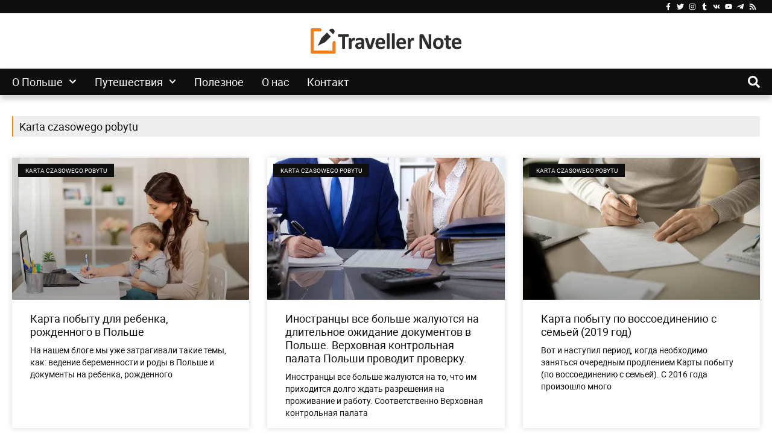

--- FILE ---
content_type: text/html
request_url: https://travellernote.com/kategoria/legalizacija/karta-czasowego-pobytu/
body_size: 27115
content:
<!doctype html>
<html lang="ru-RU">
<head>
<meta charset="UTF-8">
<meta name="viewport" content="width=device-width, initial-scale=1">
<link rel="profile" href="https://gmpg.org/xfn/11">
<title>Karta czasowego pobytu  | TravellerNote.com</title>
<link rel="manifest" href="/pwa-manifest.json">
<link rel="apple-touch-icon" sizes="512x512" href="https://travellernote.com/wp-content/plugins/pwa-for-wp/images/logo-512x512.png">
<link rel="apple-touch-icon-precomposed" sizes="192x192" href="https://travellernote.com/wp-content/uploads/2019/07/travellernote-ico-192.png">
<meta name="robots" content="index, nofollow, max-snippet:-1, max-image-preview:large, max-video-preview:-1">
<link rel="canonical" href="https://travellernote.com/kategoria/legalizacija/karta-czasowego-pobytu/">
<meta property="og:url" content="https://travellernote.com/kategoria/legalizacija/karta-czasowego-pobytu/">
<meta property="og:site_name" content="TravellerNote.com">
<meta property="og:locale" content="ru_RU">
<meta property="og:type" content="object">
<meta property="og:title" content="Karta czasowego pobytu | TravellerNote.com">
<meta property="og:image" content="https://travellernote.com/wp-content/uploads/2017/10/travellernote-default.jpg">
<meta property="og:image:secure_url" content="https://travellernote.com/wp-content/uploads/2017/10/travellernote-default.jpg">
<meta property="og:image:alt" content="">
<meta property="fb:pages" content="1790041667889651">
<meta property="fb:admins" content="1790041667889651">
<meta property="fb:app_id" content="309606556448101">
<meta name="twitter:card" content="summary_large_image">
<meta name="twitter:site" content="https://twitter.com/TravellerNote_c">
<meta name="twitter:creator" content="https://twitter.com/TravellerNote_c">
<meta name="twitter:title" content="Karta czasowego pobytu | TravellerNote.com">
<meta name="twitter:image" content="https://travellernote.com/wp-content/uploads/2017/10/travellernote-default-900x600.jpg">
<script type="application/ld+json">{"@context":"https:\/\/schema.org","name":"Breadcrumb","@type":"BreadcrumbList","itemListElement":[{"@type":"ListItem","position":1,"item":{"@type":"WebPage","id":"https:\/\/travellernote.com#webpage","url":"https:\/\/travellernote.com","name":"\u0417\u0430\u043f\u0438\u0441\u0438"}},{"@type":"ListItem","position":2,"item":{"@type":"WebPage","id":"https:\/\/travellernote.com\/kategoria\/legalizacija\/#webpage","url":"https:\/\/travellernote.com\/kategoria\/legalizacija\/","name":"\u041b\u0435\u0433\u0430\u043b\u0438\u0437\u0430\u0446\u0438\u044f"}},{"@type":"ListItem","position":3,"item":{"@type":"WebPage","id":"https:\/\/travellernote.com\/kategoria\/legalizacija\/karta-czasowego-pobytu\/#webpage","url":"https:\/\/travellernote.com\/kategoria\/legalizacija\/karta-czasowego-pobytu\/","name":"Karta czasowego pobytu"}}]}</script>
<style id='wp-img-auto-sizes-contain-inline-css'>img:is([sizes=auto i],[sizes^="auto," i]){contain-intrinsic-size:3000px 1500px}</style>
<link rel="stylesheet" type="text/css" href="//travellernote.com/wp-content/cache/wpfc-minified/e5fniwjs/weok.css" media="all"/>
<style id='elementor-frontend-inline-css'>.elementor-kit-10488{--e-global-color-primary:#6EC1E4;--e-global-color-secondary:#54595F;--e-global-color-text:#7A7A7A;--e-global-color-accent:#61CE70;--e-global-color-17e860ef:#000;--e-global-color-4e421f8f:#FFF;--e-global-color-23d3d5e:#0F0F0F;--e-global-color-7697279d:#F88C00;--e-global-typography-primary-font-family:"Roboto";--e-global-typography-primary-font-weight:600;--e-global-typography-secondary-font-family:"Roboto Slab";--e-global-typography-secondary-font-weight:400;--e-global-typography-text-font-family:"Roboto";--e-global-typography-text-font-weight:400;--e-global-typography-accent-font-family:"Roboto";--e-global-typography-accent-font-weight:500;background-color:#FFFFFF;color:#0F0F0F;font-size:18px;font-weight:400;}.elementor-kit-10488 button,.elementor-kit-10488 input[type="button"],.elementor-kit-10488 input[type="submit"],.elementor-kit-10488 .elementor-button{background-color:#0F0F0F;color:#FFFFFF;box-shadow:0px 3px 15px -3px rgba(0,0,0,0.5);border-style:solid;border-width:0px 0px 0px 0px;border-color:#0F0F0F;border-radius:0px 0px 0px 0px;}.elementor-kit-10488 button:hover,.elementor-kit-10488 button:focus,.elementor-kit-10488 input[type="button"]:hover,.elementor-kit-10488 input[type="button"]:focus,.elementor-kit-10488 input[type="submit"]:hover,.elementor-kit-10488 input[type="submit"]:focus,.elementor-kit-10488 .elementor-button:hover,.elementor-kit-10488 .elementor-button:focus{background-color:#F88C00;color:#FFFFFF;box-shadow:0px 3px 10px -3px rgba(0, 0, 0, 0.7);border-style:solid;border-width:0px 0px 0px 0px;border-color:#F88C00;border-radius:0px 0px 0px 0px;}.elementor-kit-10488 p{margin-block-end:20px;}.elementor-kit-10488 a{color:#F88C00;}.elementor-kit-10488 a:hover{color:#F88C00;}.elementor-kit-10488 label{color:#0F0F0F;}.elementor-kit-10488 input:not([type="button"]):not([type="submit"]),.elementor-kit-10488 textarea,.elementor-kit-10488 .elementor-field-textual{color:#0F0F0F;background-color:#FFFFFF;border-style:solid;border-width:1px 1px 1px 1px;border-color:#0F0F0F;border-radius:0px 0px 0px 0px;transition:300ms;}.elementor-kit-10488 input:focus:not([type="button"]):not([type="submit"]),.elementor-kit-10488 textarea:focus,.elementor-kit-10488 .elementor-field-textual:focus{color:#0F0F0F;background-color:#FFFFFF;box-shadow:0px 3px 10px -3px rgba(0,0,0,0.5);border-style:solid;border-width:1px 1px 1px 1px;border-color:#F88C00;}.elementor-section.elementor-section-boxed > .elementor-container{max-width:1260px;}.e-con{--container-max-width:1260px;}.elementor-widget:not(:last-child){--kit-widget-spacing:20px;}.elementor-element{--widgets-spacing:20px 20px;--widgets-spacing-row:20px;--widgets-spacing-column:20px;}{}h1.entry-title{display:var(--page-title-display);}@media(max-width:1260px){.elementor-section.elementor-section-boxed > .elementor-container{max-width:1024px;}.e-con{--container-max-width:1024px;}}@media(max-width:767px){.elementor-section.elementor-section-boxed > .elementor-container{max-width:767px;}.e-con{--container-max-width:767px;}}
.elementor-10477 .elementor-element.elementor-element-6edf2ef1:not(.elementor-motion-effects-element-type-background), .elementor-10477 .elementor-element.elementor-element-6edf2ef1 > .elementor-motion-effects-container > .elementor-motion-effects-layer{background-color:#0F0F0F;}.elementor-10477 .elementor-element.elementor-element-6edf2ef1{transition:background 0.3s, border 0.3s, border-radius 0.3s, box-shadow 0.3s;}.elementor-10477 .elementor-element.elementor-element-6edf2ef1 > .elementor-background-overlay{transition:background 0.3s, border-radius 0.3s, opacity 0.3s;}.elementor-10477 .elementor-element.elementor-element-3041ed0 > .elementor-element-populated{margin:-5px 0px -5px 0px;--e-column-margin-right:0px;--e-column-margin-left:0px;}.elementor-10477 .elementor-element.elementor-element-49d82092 .elementor-icon-list-items:not(.elementor-inline-items) .elementor-icon-list-item:not(:last-child){padding-block-end:calc(5px/2);}.elementor-10477 .elementor-element.elementor-element-49d82092 .elementor-icon-list-items:not(.elementor-inline-items) .elementor-icon-list-item:not(:first-child){margin-block-start:calc(5px/2);}.elementor-10477 .elementor-element.elementor-element-49d82092 .elementor-icon-list-items.elementor-inline-items .elementor-icon-list-item{margin-inline:calc(5px/2);}.elementor-10477 .elementor-element.elementor-element-49d82092 .elementor-icon-list-items.elementor-inline-items{margin-inline:calc(-5px/2);}.elementor-10477 .elementor-element.elementor-element-49d82092 .elementor-icon-list-items.elementor-inline-items .elementor-icon-list-item:after{inset-inline-end:calc(-5px/2);}.elementor-10477 .elementor-element.elementor-element-49d82092 .elementor-icon-list-icon i{color:#FFFFFF;transition:color 0.3s;}.elementor-10477 .elementor-element.elementor-element-49d82092 .elementor-icon-list-icon svg{fill:#FFFFFF;transition:fill 0.3s;}.elementor-10477 .elementor-element.elementor-element-49d82092 .elementor-icon-list-item:hover .elementor-icon-list-icon i{color:#F88C00;}.elementor-10477 .elementor-element.elementor-element-49d82092 .elementor-icon-list-item:hover .elementor-icon-list-icon svg{fill:#F88C00;}.elementor-10477 .elementor-element.elementor-element-49d82092{--e-icon-list-icon-size:12px;--e-icon-list-icon-align:center;--e-icon-list-icon-margin:0 calc(var(--e-icon-list-icon-size, 1em) * 0.125);--icon-vertical-offset:0px;}.elementor-10477 .elementor-element.elementor-element-49d82092 .elementor-icon-list-text{color:#FFFFFF;transition:color 0.3s;}.elementor-10477 .elementor-element.elementor-element-49d82092 .elementor-icon-list-item:hover .elementor-icon-list-text{color:#F88C00;}.elementor-10477 .elementor-element.elementor-element-488cfe44{padding:15px 0px 15px 0px;}.elementor-10477 .elementor-element.elementor-element-6f4e5b6{text-align:center;}.elementor-10477 .elementor-element.elementor-element-6f4e5b6 img{width:100%;max-width:250px;}.elementor-10477 .elementor-element.elementor-element-5a5ff78d > .elementor-container > .elementor-column > .elementor-widget-wrap{align-content:center;align-items:center;}.elementor-10477 .elementor-element.elementor-element-5a5ff78d:not(.elementor-motion-effects-element-type-background), .elementor-10477 .elementor-element.elementor-element-5a5ff78d > .elementor-motion-effects-container > .elementor-motion-effects-layer{background-color:#0F0F0F;}.elementor-10477 .elementor-element.elementor-element-5a5ff78d{box-shadow:0px 6px 10px 0px rgba(0, 0, 0, 0.2);transition:background 0.3s, border 0.3s, border-radius 0.3s, box-shadow 0.3s;z-index:999;}.elementor-10477 .elementor-element.elementor-element-5a5ff78d > .elementor-background-overlay{transition:background 0.3s, border-radius 0.3s, opacity 0.3s;}.elementor-10477 .elementor-element.elementor-element-238c4f10 .elementor-menu-toggle{margin:0 auto;}.elementor-10477 .elementor-element.elementor-element-238c4f10 .elementor-nav-menu .elementor-item{font-size:18px;line-height:24px;}.elementor-10477 .elementor-element.elementor-element-238c4f10 .elementor-nav-menu--main .elementor-item{color:#FFFFFF;fill:#FFFFFF;padding-left:0px;padding-right:0px;padding-top:0px;padding-bottom:0px;}.elementor-10477 .elementor-element.elementor-element-238c4f10 .elementor-nav-menu--main .elementor-item:hover,
.elementor-10477 .elementor-element.elementor-element-238c4f10 .elementor-nav-menu--main .elementor-item.elementor-item-active, .elementor-10477 .elementor-element.elementor-element-238c4f10 .elementor-nav-menu--main .elementor-item.highlighted, .elementor-10477 .elementor-element.elementor-element-238c4f10 .elementor-nav-menu--main .elementor-item:focus{color:#F88C00;fill:#F88C00;}.elementor-10477 .elementor-element.elementor-element-238c4f10 .elementor-nav-menu--main .elementor-item.elementor-item-active{color:#F88C00;}.elementor-10477 .elementor-element.elementor-element-238c4f10{--e-nav-menu-horizontal-menu-item-margin:calc( 30px / 2 );}.elementor-10477 .elementor-element.elementor-element-238c4f10 .elementor-nav-menu--main:not(.elementor-nav-menu--layout-horizontal) .elementor-nav-menu > li:not(:last-child){margin-bottom:30px;}.elementor-10477 .elementor-element.elementor-element-238c4f10 .elementor-nav-menu--dropdown a, .elementor-10477 .elementor-element.elementor-element-238c4f10 .elementor-menu-toggle{color:#FFFFFF;fill:#FFFFFF;}.elementor-10477 .elementor-element.elementor-element-238c4f10 .elementor-nav-menu--dropdown{background-color:rgba(0, 0, 0, 0.87);}.elementor-10477 .elementor-element.elementor-element-238c4f10 .elementor-nav-menu--dropdown a:hover,
.elementor-10477 .elementor-element.elementor-element-238c4f10 .elementor-nav-menu--dropdown a:focus, .elementor-10477 .elementor-element.elementor-element-238c4f10 .elementor-nav-menu--dropdown a.elementor-item-active, .elementor-10477 .elementor-element.elementor-element-238c4f10 .elementor-nav-menu--dropdown a.highlighted, .elementor-10477 .elementor-element.elementor-element-238c4f10 .elementor-menu-toggle:hover, .elementor-10477 .elementor-element.elementor-element-238c4f10 .elementor-menu-toggle:focus{color:#F88C00;}.elementor-10477 .elementor-element.elementor-element-238c4f10 .elementor-nav-menu--dropdown a:hover,
.elementor-10477 .elementor-element.elementor-element-238c4f10 .elementor-nav-menu--dropdown a:focus, .elementor-10477 .elementor-element.elementor-element-238c4f10 .elementor-nav-menu--dropdown a.elementor-item-active, .elementor-10477 .elementor-element.elementor-element-238c4f10 .elementor-nav-menu--dropdown a.highlighted{background-color:#000000;}.elementor-10477 .elementor-element.elementor-element-238c4f10 .elementor-nav-menu--dropdown a.elementor-item-active{color:#F88C00;}.elementor-10477 .elementor-element.elementor-element-238c4f10 .elementor-nav-menu--main > .elementor-nav-menu > li > .elementor-nav-menu--dropdown, .elementor-10477 .elementor-element.elementor-element-238c4f10 .elementor-nav-menu__container.elementor-nav-menu--dropdown{margin-top:10px !important;}.elementor-10477 .elementor-element.elementor-element-3da39e61{margin:0px 0px calc(var(--kit-widget-spacing, 0px) + -8px) 0px;padding:0px 0px 0px 0px;}.elementor-10477 .elementor-element.elementor-element-3da39e61 .elementor-icon-wrapper{text-align:right;}.elementor-10477 .elementor-element.elementor-element-3da39e61.elementor-view-stacked .elementor-icon{background-color:#FFFFFF;}.elementor-10477 .elementor-element.elementor-element-3da39e61.elementor-view-framed .elementor-icon, .elementor-10477 .elementor-element.elementor-element-3da39e61.elementor-view-default .elementor-icon{color:#FFFFFF;border-color:#FFFFFF;}.elementor-10477 .elementor-element.elementor-element-3da39e61.elementor-view-framed .elementor-icon, .elementor-10477 .elementor-element.elementor-element-3da39e61.elementor-view-default .elementor-icon svg{fill:#FFFFFF;}.elementor-10477 .elementor-element.elementor-element-3da39e61.elementor-view-stacked .elementor-icon:hover{background-color:#F88C00;}.elementor-10477 .elementor-element.elementor-element-3da39e61.elementor-view-framed .elementor-icon:hover, .elementor-10477 .elementor-element.elementor-element-3da39e61.elementor-view-default .elementor-icon:hover{color:#F88C00;border-color:#F88C00;}.elementor-10477 .elementor-element.elementor-element-3da39e61.elementor-view-framed .elementor-icon:hover, .elementor-10477 .elementor-element.elementor-element-3da39e61.elementor-view-default .elementor-icon:hover svg{fill:#F88C00;}.elementor-10477 .elementor-element.elementor-element-3da39e61 .elementor-icon{font-size:20px;}.elementor-10477 .elementor-element.elementor-element-3da39e61 .elementor-icon svg{height:20px;}.elementor-10477 .elementor-element.elementor-element-18c4fc21 > .elementor-container > .elementor-column > .elementor-widget-wrap{align-content:center;align-items:center;}.elementor-10477 .elementor-element.elementor-element-18c4fc21:not(.elementor-motion-effects-element-type-background), .elementor-10477 .elementor-element.elementor-element-18c4fc21 > .elementor-motion-effects-container > .elementor-motion-effects-layer{background-color:#FFFFFF;}.elementor-10477 .elementor-element.elementor-element-18c4fc21{box-shadow:0px 3px 10px 0px rgba(0, 0, 0, 0.3);transition:background 0.3s, border 0.3s, border-radius 0.3s, box-shadow 0.3s;}.elementor-10477 .elementor-element.elementor-element-18c4fc21 > .elementor-background-overlay{transition:background 0.3s, border-radius 0.3s, opacity 0.3s;}.elementor-10477 .elementor-element.elementor-element-b4e2dd3{text-align:center;}.elementor-10477 .elementor-element.elementor-element-b4e2dd3 img{width:100%;max-width:250px;}.elementor-10477 .elementor-element.elementor-element-345aa2aa .elementor-icon-wrapper{text-align:center;}.elementor-10477 .elementor-element.elementor-element-345aa2aa.elementor-view-stacked .elementor-icon{background-color:#0F0F0F;}.elementor-10477 .elementor-element.elementor-element-345aa2aa.elementor-view-framed .elementor-icon, .elementor-10477 .elementor-element.elementor-element-345aa2aa.elementor-view-default .elementor-icon{color:#0F0F0F;border-color:#0F0F0F;}.elementor-10477 .elementor-element.elementor-element-345aa2aa.elementor-view-framed .elementor-icon, .elementor-10477 .elementor-element.elementor-element-345aa2aa.elementor-view-default .elementor-icon svg{fill:#0F0F0F;}.elementor-10477 .elementor-element.elementor-element-345aa2aa.elementor-view-stacked .elementor-icon:hover{background-color:#0F0F0F;}.elementor-10477 .elementor-element.elementor-element-345aa2aa.elementor-view-framed .elementor-icon:hover, .elementor-10477 .elementor-element.elementor-element-345aa2aa.elementor-view-default .elementor-icon:hover{color:#0F0F0F;border-color:#0F0F0F;}.elementor-10477 .elementor-element.elementor-element-345aa2aa.elementor-view-framed .elementor-icon:hover, .elementor-10477 .elementor-element.elementor-element-345aa2aa.elementor-view-default .elementor-icon:hover svg{fill:#0F0F0F;}.elementor-theme-builder-content-area{height:400px;}.elementor-location-header:before, .elementor-location-footer:before{content:"";display:table;clear:both;}@media(max-width:1260px){.elementor-10477 .elementor-element.elementor-element-b4e2dd3{text-align:left;}.elementor-10477 .elementor-element.elementor-element-345aa2aa{margin:0px 0px calc(var(--kit-widget-spacing, 0px) + -10px) 0px;}.elementor-10477 .elementor-element.elementor-element-345aa2aa .elementor-icon-wrapper{text-align:right;}.elementor-10477 .elementor-element.elementor-element-345aa2aa .elementor-icon{font-size:35px;}.elementor-10477 .elementor-element.elementor-element-345aa2aa .elementor-icon svg{height:35px;}}@media(min-width:768px){.elementor-10477 .elementor-element.elementor-element-54f9a8d{width:95%;}.elementor-10477 .elementor-element.elementor-element-70c0b4bb{width:5%;}}@media(max-width:767px){.elementor-10477 .elementor-element.elementor-element-159b8609{width:60%;}.elementor-10477 .elementor-element.elementor-element-2e54ddfa{width:40%;}.elementor-10477 .elementor-element.elementor-element-345aa2aa .elementor-icon{font-size:24px;}.elementor-10477 .elementor-element.elementor-element-345aa2aa .elementor-icon svg{height:24px;}}
.elementor-10482 .elementor-element.elementor-element-4e337b3d > .elementor-container > .elementor-column > .elementor-widget-wrap{align-content:center;align-items:center;}.elementor-10482 .elementor-element.elementor-element-4e337b3d:not(.elementor-motion-effects-element-type-background), .elementor-10482 .elementor-element.elementor-element-4e337b3d > .elementor-motion-effects-container > .elementor-motion-effects-layer{background-color:#0F0F0F;}.elementor-10482 .elementor-element.elementor-element-4e337b3d{transition:background 0.3s, border 0.3s, border-radius 0.3s, box-shadow 0.3s;margin-top:50px;margin-bottom:0px;padding:10px 0px 10px 0px;}.elementor-10482 .elementor-element.elementor-element-4e337b3d > .elementor-background-overlay{transition:background 0.3s, border-radius 0.3s, opacity 0.3s;}.elementor-10482 .elementor-element.elementor-element-74a5979{margin:0px 0px calc(var(--kit-widget-spacing, 0px) + -20px) 0px;text-align:left;font-size:16px;line-height:18px;color:#FFFFFF;}.elementor-10482 .elementor-element.elementor-element-37cd7601{text-align:right;font-size:16px;line-height:18px;color:#FFFFFF;}.elementor-theme-builder-content-area{height:400px;}.elementor-location-header:before, .elementor-location-footer:before{content:"";display:table;clear:both;}@media(max-width:767px){.elementor-10482 .elementor-element.elementor-element-74a5979{text-align:center;}.elementor-10482 .elementor-element.elementor-element-37cd7601{text-align:center;}}
.elementor-10484 .elementor-element.elementor-element-1082aff{margin-top:25px;margin-bottom:15px;}.elementor-10484 .elementor-element.elementor-element-35480ce3 > .elementor-element-populated{transition:background 0.3s, border 0.3s, border-radius 0.3s, box-shadow 0.3s;}.elementor-10484 .elementor-element.elementor-element-35480ce3 > .elementor-element-populated > .elementor-background-overlay{transition:background 0.3s, border-radius 0.3s, opacity 0.3s;}.elementor-10484 .elementor-element.elementor-element-77960df0{background-color:#EEEEEE;padding:5px 0px 5px 10px;border-style:solid;border-width:0px 0px 0px 2px;border-color:#F88C00;border-radius:0px 0px 0px 0px;text-align:left;}.elementor-10484 .elementor-element.elementor-element-77960df0:hover{border-style:solid;border-width:0px 0px 0px 18px;border-radius:0px 0px 0px 0px;}.elementor-10484 .elementor-element.elementor-element-77960df0 .elementor-heading-title{font-size:18px;font-weight:400;line-height:24px;color:#0F0F0F;}.elementor-10484 .elementor-element.elementor-element-7b30038a{--grid-row-gap:30px;--grid-column-gap:30px;}.elementor-10484 .elementor-element.elementor-element-7b30038a .elementor-posts-container .elementor-post__thumbnail{padding-bottom:calc( 0.6 * 100% );}.elementor-10484 .elementor-element.elementor-element-7b30038a:after{content:"0.6";}.elementor-10484 .elementor-element.elementor-element-7b30038a .elementor-post__thumbnail__link{width:100%;}.elementor-10484 .elementor-element.elementor-element-7b30038a .elementor-post__meta-data span + span:before{content:"•";}.elementor-10484 .elementor-element.elementor-element-7b30038a .elementor-post__card{background-color:#FFFFFF;border-color:#FFFFFF;border-width:0px;border-radius:0px;}.elementor-10484 .elementor-element.elementor-element-7b30038a .elementor-post__text{margin-top:0px;}.elementor-10484 .elementor-element.elementor-element-7b30038a .elementor-post__badge{left:0;}.elementor-10484 .elementor-element.elementor-element-7b30038a .elementor-post__card .elementor-post__badge{background-color:#0F0F0F;color:#FFFFFF;border-radius:0px;font-size:10px;margin:10px;}.elementor-10484 .elementor-element.elementor-element-7b30038a .elementor-post__title, .elementor-10484 .elementor-element.elementor-element-7b30038a .elementor-post__title a{color:#0F0F0F;font-size:18px;font-weight:500;line-height:22px;}.elementor-10484 .elementor-element.elementor-element-7b30038a .elementor-post__title{margin-bottom:10px;}.elementor-10484 .elementor-element.elementor-element-7b30038a .elementor-post__excerpt p{color:#0F0F0F;font-size:14px;line-height:20px;}.elementor-10484 .elementor-element.elementor-element-7b30038a .elementor-post__excerpt{margin-bottom:15px;}.elementor-10484 .elementor-element.elementor-element-7b30038a .elementor-pagination{text-align:center;font-size:16px;line-height:60px;}.elementor-10484 .elementor-element.elementor-element-7b30038a .elementor-pagination .page-numbers:not(.dots){color:#0F0F0F;}.elementor-10484 .elementor-element.elementor-element-7b30038a .elementor-pagination a.page-numbers:hover{color:#F88C00;}.elementor-10484 .elementor-element.elementor-element-7b30038a .elementor-pagination .page-numbers.current{color:#F88C00;}body:not(.rtl) .elementor-10484 .elementor-element.elementor-element-7b30038a .elementor-pagination .page-numbers:not(:first-child){margin-left:calc( 10px/2 );}body:not(.rtl) .elementor-10484 .elementor-element.elementor-element-7b30038a .elementor-pagination .page-numbers:not(:last-child){margin-right:calc( 10px/2 );}body.rtl .elementor-10484 .elementor-element.elementor-element-7b30038a .elementor-pagination .page-numbers:not(:first-child){margin-right:calc( 10px/2 );}body.rtl .elementor-10484 .elementor-element.elementor-element-7b30038a .elementor-pagination .page-numbers:not(:last-child){margin-left:calc( 10px/2 );}@media(max-width:767px){.elementor-10484 .elementor-element.elementor-element-7b30038a .elementor-posts-container .elementor-post__thumbnail{padding-bottom:calc( 0.5 * 100% );}.elementor-10484 .elementor-element.elementor-element-7b30038a:after{content:"0.5";}.elementor-10484 .elementor-element.elementor-element-7b30038a .elementor-post__thumbnail__link{width:100%;}}</style>
<link rel="stylesheet" type="text/css" href="//travellernote.com/wp-content/cache/wpfc-minified/d7zat5r9/1x3zd.css" media="all"/>
<style id='modulobox-inline-css'>.mobx-overlay{background-color:#000000;}.mobx-top-bar{background-color:rgba(0,0,0,0.4);}button.mobx-prev,button.mobx-next{background-color:rgba(0,0,0,0.4);}.mobx-bottom-bar{background-color:rgba(0,0,0,0.4);}.mobx-holder .mobx-share-tooltip{background-color:#ffffff;border-color:#ffffff;color:#444444;width:120px;}.mobx-thumb:after{border-color:#ffffff;}.mobx-holder .mobx-loader{border-color:rgba(255,255,255,0.2);border-left-color:#ffffff;}.mobx-top-bar *{color:#ffffff;}.mobx-prev *,.mobx-next *{color:#ffffff;}.mobx-thumb-loaded{opacity:0.50;}.mobx-active-thumb .mobx-thumb-loaded{opacity:1.00;}.mobx-top-bar button{height:40px;width:40px;}.mobx-timer{height:24px;width:24px;}button.mobx-prev, button.mobx-next{height:32px;width:44px;}.mobx-share-tooltip button{height:40px;width:40px;}.mobx-caption-inner{max-width:420px;}.mobx-gallery figure figcaption{background:-webkit-gradient(linear, left top, left bottom, from(transparent), to(rgba(0,0,0,0.6)));background:-webkit-linear-gradient(top, transparent 0%, rgba(0,0,0,0.6) 100%);background:-moz-linear-gradient(top, transparent 0%, rgba(0,0,0,0.6) 100%);background:linear-gradient(to bottom, transparent 0%, rgba(0,0,0,0.6) 100%);}.mobx-holder .mobx-counter{font-weight:400;color:#ffffff;text-align:center;font-size:13px;line-height:44px;font-style:normal;text-decoration:none;text-transform:none;}.mobx-holder .mobx-title{font-weight:400;color:#eeeeee;text-align:center;font-size:13px;line-height:18px;font-style:normal;text-decoration:none;text-transform:none;}.mobx-holder .mobx-desc{font-weight:400;color:#bbbbbb;text-align:center;font-size:12px;line-height:16px;font-style:normal;text-decoration:none;text-transform:none;}.mobx-gallery figure figcaption{font-weight:400;color:#ffffff;text-align:left;font-size:13px;line-height:18px;font-style:normal;text-decoration:none;text-transform:none;}</style>
<link rel="next" href="https://travellernote.com/kategoria/legalizacija/karta-czasowego-pobytu/page/2/"><meta name="generator" content="Site Kit by Google 1.168.0"/>
<meta name="google-adsense-platform-account" content="ca-host-pub-2644536267352236">
<meta name="google-adsense-platform-domain" content="sitekit.withgoogle.com">
<script async src="https://pagead2.googlesyndication.com/pagead/js/adsbygoogle.js?client=ca-pub-6618495723736558" crossorigin="anonymous"></script>
<meta property="fb:app_id" content="309606556448101"/>
<script async src="https://pagead2.googlesyndication.com/pagead/js/adsbygoogle.js?client=ca-pub-6618495723736558&amp;host=ca-host-pub-2644536267352236" crossorigin="anonymous"></script>
<style>.breadcrumb{list-style:none;margin:0;padding-inline-start:0;}.breadcrumb li{margin:0;display:inline-block;position:relative;}.breadcrumb li::after{content:' > ';margin-left:5px;margin-right:5px;}.breadcrumb li:last-child::after{display:none}</style><link rel="icon" href="https://travellernote.com/wp-content/uploads/2019/03/cropped-travellernote-ico-32x32.png" sizes="32x32"/>
<link rel="icon" href="https://travellernote.com/wp-content/uploads/2019/03/cropped-travellernote-ico-192x192.png" sizes="192x192"/>
<meta name="msapplication-TileImage" content="https://travellernote.com/wp-content/uploads/2019/03/cropped-travellernote-ico-270x270.png"/>
<meta name="pwaforwp" content="wordpress-plugin"/>
<meta name="theme-color" content="#f88c00">
<meta name="apple-mobile-web-app-title" content="TravellerNote">
<meta name="application-name" content="TravellerNote">
<meta name="apple-mobile-web-app-capable" content="yes">
<meta name="apple-mobile-web-app-status-bar-style" content="default">
<meta name="mobile-web-app-capable" content="yes">
<meta name="apple-touch-fullscreen" content="yes">
<link rel="apple-touch-icon" sizes="192x192" href="https://travellernote.com/wp-content/uploads/2019/07/travellernote-ico-192.png">
<link rel="apple-touch-icon" sizes="512x512" href="https://travellernote.com/wp-content/uploads/2019/07/travellernote-ico-512.png">
<script async src='https://www.googletagmanager.com/gtag/js?id=G-87KWG53L4N'></script><script>window.dataLayer=window.dataLayer||[];
function gtag(){dataLayer.push(arguments);}gtag('js', new Date());
gtag('set', 'cookie_domain', 'auto');
gtag('set', 'cookie_flags', 'SameSite=None;Secure');
gtag('config', 'G-87KWG53L4N' , {});</script>
<script data-wpfc-render="false">var Wpfcll={s:[],osl:0,scroll:false,i:function(){Wpfcll.ss();window.addEventListener('load',function(){let observer=new MutationObserver(mutationRecords=>{Wpfcll.osl=Wpfcll.s.length;Wpfcll.ss();if(Wpfcll.s.length > Wpfcll.osl){Wpfcll.ls(false);}});observer.observe(document.getElementsByTagName("html")[0],{childList:true,attributes:true,subtree:true,attributeFilter:["src"],attributeOldValue:false,characterDataOldValue:false});Wpfcll.ls(true);});window.addEventListener('scroll',function(){Wpfcll.scroll=true;Wpfcll.ls(false);});window.addEventListener('resize',function(){Wpfcll.scroll=true;Wpfcll.ls(false);});window.addEventListener('click',function(){Wpfcll.scroll=true;Wpfcll.ls(false);});},c:function(e,pageload){var w=document.documentElement.clientHeight || body.clientHeight;var n=0;if(pageload){n=0;}else{n=(w > 800) ? 800:200;n=Wpfcll.scroll ? 800:n;}var er=e.getBoundingClientRect();var t=0;var p=e.parentNode ? e.parentNode:false;if(typeof p.getBoundingClientRect=="undefined"){var pr=false;}else{var pr=p.getBoundingClientRect();}if(er.x==0 && er.y==0){for(var i=0;i < 10;i++){if(p){if(pr.x==0 && pr.y==0){if(p.parentNode){p=p.parentNode;}if(typeof p.getBoundingClientRect=="undefined"){pr=false;}else{pr=p.getBoundingClientRect();}}else{t=pr.top;break;}}};}else{t=er.top;}if(w - t+n > 0){return true;}return false;},r:function(e,pageload){var s=this;var oc,ot;try{oc=e.getAttribute("data-wpfc-original-src");ot=e.getAttribute("data-wpfc-original-srcset");originalsizes=e.getAttribute("data-wpfc-original-sizes");if(s.c(e,pageload)){if(oc || ot){if(e.tagName=="DIV" || e.tagName=="A" || e.tagName=="SPAN"){e.style.backgroundImage="url("+oc+")";e.removeAttribute("data-wpfc-original-src");e.removeAttribute("data-wpfc-original-srcset");e.removeAttribute("onload");}else{if(oc){e.setAttribute('src',oc);}if(ot){e.setAttribute('srcset',ot);}if(originalsizes){e.setAttribute('sizes',originalsizes);}if(e.getAttribute("alt") && e.getAttribute("alt")=="blank"){e.removeAttribute("alt");}e.removeAttribute("data-wpfc-original-src");e.removeAttribute("data-wpfc-original-srcset");e.removeAttribute("data-wpfc-original-sizes");e.removeAttribute("onload");if(e.tagName=="IFRAME"){var y="https://www.youtube.com/embed/";if(navigator.userAgent.match(/\sEdge?\/\d/i)){e.setAttribute('src',e.getAttribute("src").replace(/.+\/templates\/youtube\.html\#/,y));}e.onload=function(){if(typeof window.jQuery !="undefined"){if(jQuery.fn.fitVids){jQuery(e).parent().fitVids({customSelector:"iframe[src]"});}}var s=e.getAttribute("src").match(/templates\/youtube\.html\#(.+)/);if(s){try{var i=e.contentDocument || e.contentWindow;if(i.location.href=="about:blank"){e.setAttribute('src',y+s[1]);}}catch(err){e.setAttribute('src',y+s[1]);}}}}}}else{if(e.tagName=="NOSCRIPT"){if(typeof window.jQuery !="undefined"){if(jQuery(e).attr("data-type")=="wpfc"){e.removeAttribute("data-type");jQuery(e).after(jQuery(e).text());}}}}}}catch(error){console.log(error);console.log("==>",e);}},ss:function(){var i=Array.prototype.slice.call(document.getElementsByTagName("img"));var f=Array.prototype.slice.call(document.getElementsByTagName("iframe"));var d=Array.prototype.slice.call(document.getElementsByTagName("div"));var a=Array.prototype.slice.call(document.getElementsByTagName("a"));var s=Array.prototype.slice.call(document.getElementsByTagName("span"));var n=Array.prototype.slice.call(document.getElementsByTagName("noscript"));this.s=i.concat(f).concat(d).concat(a).concat(s).concat(n);},ls:function(pageload){var s=this;[].forEach.call(s.s,function(e,index){s.r(e,pageload);});}};document.addEventListener('DOMContentLoaded',function(){wpfci();});function wpfci(){Wpfcll.i();}</script>
</head>
<body class="archive category category-karta-czasowego-pobytu category-22 wp-custom-logo wp-embed-responsive wp-theme-hello-elementor wp-child-theme-theme-child hello-elementor-default elementor-page-10484 elementor-default elementor-template-full-width elementor-kit-10488">
<a class="skip-link screen-reader-text" href="#content">Перейти к содержимому</a>
<header data-elementor-type="header" data-elementor-id="10477" class="elementor elementor-10477 elementor-location-header" data-elementor-post-type="elementor_library">
<section class="elementor-section elementor-top-section elementor-element elementor-element-6edf2ef1 elementor-hidden-tablet elementor-hidden-phone elementor-section-boxed elementor-section-height-default elementor-section-height-default" data-id="6edf2ef1" data-element_type="section" data-settings="{&quot;background_background&quot;:&quot;classic&quot;}">
<div class="elementor-container elementor-column-gap-default">
<div class="elementor-column elementor-col-100 elementor-top-column elementor-element elementor-element-3041ed0" data-id="3041ed0" data-element_type="column">
<div class="elementor-widget-wrap elementor-element-populated">
<div class="elementor-element elementor-element-49d82092 elementor-icon-list--layout-inline elementor-align-right elementor-list-item-link-full_width elementor-widget elementor-widget-icon-list" data-id="49d82092" data-element_type="widget" data-widget_type="icon-list.default"> <ul class="elementor-icon-list-items elementor-inline-items"> <li class="elementor-icon-list-item elementor-inline-item"> <a href="https://www.facebook.com/TravellerNoteCom/" target="_blank" rel="nofollow"> <span class="elementor-icon-list-icon"> <svg aria-hidden="true" class="e-font-icon-svg e-fab-facebook-f" viewBox="0 0 320 512" xmlns="http://www.w3.org/2000/svg"><path d="M279.14 288l14.22-92.66h-88.91v-60.13c0-25.35 12.42-50.06 52.24-50.06h40.42V6.26S260.43 0 225.36 0c-73.22 0-121.08 44.38-121.08 124.72v70.62H22.89V288h81.39v224h100.17V288z"></path></svg> </span> <span class="elementor-icon-list-text"></span> </a> </li> <li class="elementor-icon-list-item elementor-inline-item"> <a href="https://twitter.com/TravellerNote_c" target="_blank" rel="nofollow"> <span class="elementor-icon-list-icon"> <svg aria-hidden="true" class="e-font-icon-svg e-fab-twitter" viewBox="0 0 512 512" xmlns="http://www.w3.org/2000/svg"><path d="M459.37 151.716c.325 4.548.325 9.097.325 13.645 0 138.72-105.583 298.558-298.558 298.558-59.452 0-114.68-17.219-161.137-47.106 8.447.974 16.568 1.299 25.34 1.299 49.055 0 94.213-16.568 130.274-44.832-46.132-.975-84.792-31.188-98.112-72.772 6.498.974 12.995 1.624 19.818 1.624 9.421 0 18.843-1.3 27.614-3.573-48.081-9.747-84.143-51.98-84.143-102.985v-1.299c13.969 7.797 30.214 12.67 47.431 13.319-28.264-18.843-46.781-51.005-46.781-87.391 0-19.492 5.197-37.36 14.294-52.954 51.655 63.675 129.3 105.258 216.365 109.807-1.624-7.797-2.599-15.918-2.599-24.04 0-57.828 46.782-104.934 104.934-104.934 30.213 0 57.502 12.67 76.67 33.137 23.715-4.548 46.456-13.32 66.599-25.34-7.798 24.366-24.366 44.833-46.132 57.827 21.117-2.273 41.584-8.122 60.426-16.243-14.292 20.791-32.161 39.308-52.628 54.253z"></path></svg> </span> <span class="elementor-icon-list-text"></span> </a> </li> <li class="elementor-icon-list-item elementor-inline-item"> <a href="https://www.instagram.com/travellernotecom/" target="_blank" rel="nofollow"> <span class="elementor-icon-list-icon"> <svg aria-hidden="true" class="e-font-icon-svg e-fab-instagram" viewBox="0 0 448 512" xmlns="http://www.w3.org/2000/svg"><path d="M224.1 141c-63.6 0-114.9 51.3-114.9 114.9s51.3 114.9 114.9 114.9S339 319.5 339 255.9 287.7 141 224.1 141zm0 189.6c-41.1 0-74.7-33.5-74.7-74.7s33.5-74.7 74.7-74.7 74.7 33.5 74.7 74.7-33.6 74.7-74.7 74.7zm146.4-194.3c0 14.9-12 26.8-26.8 26.8-14.9 0-26.8-12-26.8-26.8s12-26.8 26.8-26.8 26.8 12 26.8 26.8zm76.1 27.2c-1.7-35.9-9.9-67.7-36.2-93.9-26.2-26.2-58-34.4-93.9-36.2-37-2.1-147.9-2.1-184.9 0-35.8 1.7-67.6 9.9-93.9 36.1s-34.4 58-36.2 93.9c-2.1 37-2.1 147.9 0 184.9 1.7 35.9 9.9 67.7 36.2 93.9s58 34.4 93.9 36.2c37 2.1 147.9 2.1 184.9 0 35.9-1.7 67.7-9.9 93.9-36.2 26.2-26.2 34.4-58 36.2-93.9 2.1-37 2.1-147.8 0-184.8zM398.8 388c-7.8 19.6-22.9 34.7-42.6 42.6-29.5 11.7-99.5 9-132.1 9s-102.7 2.6-132.1-9c-19.6-7.8-34.7-22.9-42.6-42.6-11.7-29.5-9-99.5-9-132.1s-2.6-102.7 9-132.1c7.8-19.6 22.9-34.7 42.6-42.6 29.5-11.7 99.5-9 132.1-9s102.7-2.6 132.1 9c19.6 7.8 34.7 22.9 42.6 42.6 11.7 29.5 9 99.5 9 132.1s2.7 102.7-9 132.1z"></path></svg> </span> <span class="elementor-icon-list-text"></span> </a> </li> <li class="elementor-icon-list-item elementor-inline-item"> <a href="https://travellernotecom.tumblr.com/" target="_blank" rel="nofollow"> <span class="elementor-icon-list-icon"> <svg aria-hidden="true" class="e-font-icon-svg e-fab-tumblr" viewBox="0 0 320 512" xmlns="http://www.w3.org/2000/svg"><path d="M309.8 480.3c-13.6 14.5-50 31.7-97.4 31.7-120.8 0-147-88.8-147-140.6v-144H17.9c-5.5 0-10-4.5-10-10v-68c0-7.2 4.5-13.6 11.3-16 62-21.8 81.5-76 84.3-117.1.8-11 6.5-16.3 16.1-16.3h70.9c5.5 0 10 4.5 10 10v115.2h83c5.5 0 10 4.4 10 9.9v81.7c0 5.5-4.5 10-10 10h-83.4V360c0 34.2 23.7 53.6 68 35.8 4.8-1.9 9-3.2 12.7-2.2 3.5.9 5.8 3.4 7.4 7.9l22 64.3c1.8 5 3.3 10.6-.4 14.5z"></path></svg> </span> <span class="elementor-icon-list-text"></span> </a> </li> <li class="elementor-icon-list-item elementor-inline-item"> <a href="https://vk.com/public110955565" target="_blank" rel="nofollow"> <span class="elementor-icon-list-icon"> <svg aria-hidden="true" class="e-font-icon-svg e-fab-vk" viewBox="0 0 576 512" xmlns="http://www.w3.org/2000/svg"><path d="M545 117.7c3.7-12.5 0-21.7-17.8-21.7h-58.9c-15 0-21.9 7.9-25.6 16.7 0 0-30 73.1-72.4 120.5-13.7 13.7-20 18.1-27.5 18.1-3.7 0-9.4-4.4-9.4-16.9V117.7c0-15-4.2-21.7-16.6-21.7h-92.6c-9.4 0-15 7-15 13.5 0 14.2 21.2 17.5 23.4 57.5v86.8c0 19-3.4 22.5-10.9 22.5-20 0-68.6-73.4-97.4-157.4-5.8-16.3-11.5-22.9-26.6-22.9H38.8c-16.8 0-20.2 7.9-20.2 16.7 0 15.6 20 93.1 93.1 195.5C160.4 378.1 229 416 291.4 416c37.5 0 42.1-8.4 42.1-22.9 0-66.8-3.4-73.1 15.4-73.1 8.7 0 23.7 4.4 58.7 38.1 40 40 46.6 57.9 69 57.9h58.9c16.8 0 25.3-8.4 20.4-25-11.2-34.9-86.9-106.7-90.3-111.5-8.7-11.2-6.2-16.2 0-26.2.1-.1 72-101.3 79.4-135.6z"></path></svg> </span> <span class="elementor-icon-list-text"></span> </a> </li> <li class="elementor-icon-list-item elementor-inline-item"> <a href="https://www.youtube.com/channel/UCLarC8_V2A0GXm9rAFqL3ew" target="_blank" rel="nofollow"> <span class="elementor-icon-list-icon"> <svg aria-hidden="true" class="e-font-icon-svg e-fab-youtube" viewBox="0 0 576 512" xmlns="http://www.w3.org/2000/svg"><path d="M549.655 124.083c-6.281-23.65-24.787-42.276-48.284-48.597C458.781 64 288 64 288 64S117.22 64 74.629 75.486c-23.497 6.322-42.003 24.947-48.284 48.597-11.412 42.867-11.412 132.305-11.412 132.305s0 89.438 11.412 132.305c6.281 23.65 24.787 41.5 48.284 47.821C117.22 448 288 448 288 448s170.78 0 213.371-11.486c23.497-6.321 42.003-24.171 48.284-47.821 11.412-42.867 11.412-132.305 11.412-132.305s0-89.438-11.412-132.305zm-317.51 213.508V175.185l142.739 81.205-142.739 81.201z"></path></svg> </span> <span class="elementor-icon-list-text"></span> </a> </li> <li class="elementor-icon-list-item elementor-inline-item"> <a href="https://t.me/travellernote" target="_blank" rel="nofollow"> <span class="elementor-icon-list-icon"> <svg aria-hidden="true" class="e-font-icon-svg e-fab-telegram-plane" viewBox="0 0 448 512" xmlns="http://www.w3.org/2000/svg"><path d="M446.7 98.6l-67.6 318.8c-5.1 22.5-18.4 28.1-37.3 17.5l-103-75.9-49.7 47.8c-5.5 5.5-10.1 10.1-20.7 10.1l7.4-104.9 190.9-172.5c8.3-7.4-1.8-11.5-12.9-4.1L117.8 284 16.2 252.2c-22.1-6.9-22.5-22.1 4.6-32.7L418.2 66.4c18.4-6.9 34.5 4.1 28.5 32.2z"></path></svg> </span> <span class="elementor-icon-list-text"></span> </a> </li> <li class="elementor-icon-list-item elementor-inline-item"> <a href="http://feeds.feedburner.com/travellernotecom" target="_blank" rel="nofollow"> <span class="elementor-icon-list-icon"> <svg aria-hidden="true" class="e-font-icon-svg e-fas-rss" viewBox="0 0 448 512" xmlns="http://www.w3.org/2000/svg"><path d="M128.081 415.959c0 35.369-28.672 64.041-64.041 64.041S0 451.328 0 415.959s28.672-64.041 64.041-64.041 64.04 28.673 64.04 64.041zm175.66 47.25c-8.354-154.6-132.185-278.587-286.95-286.95C7.656 175.765 0 183.105 0 192.253v48.069c0 8.415 6.49 15.472 14.887 16.018 111.832 7.284 201.473 96.702 208.772 208.772.547 8.397 7.604 14.887 16.018 14.887h48.069c9.149.001 16.489-7.655 15.995-16.79zm144.249.288C439.596 229.677 251.465 40.445 16.503 32.01 7.473 31.686 0 38.981 0 48.016v48.068c0 8.625 6.835 15.645 15.453 15.999 191.179 7.839 344.627 161.316 352.465 352.465.353 8.618 7.373 15.453 15.999 15.453h48.068c9.034-.001 16.329-7.474 16.005-16.504z"></path></svg> </span> <span class="elementor-icon-list-text"></span> </a> </li> </ul></div></div></div></div></section>
<header class="elementor-section elementor-top-section elementor-element elementor-element-488cfe44 elementor-hidden-tablet elementor-hidden-phone elementor-section-boxed elementor-section-height-default elementor-section-height-default" data-id="488cfe44" data-element_type="section">
<div class="elementor-container elementor-column-gap-default">
<div class="elementor-column elementor-col-100 elementor-top-column elementor-element elementor-element-a6d5746" data-id="a6d5746" data-element_type="column">
<div class="elementor-widget-wrap elementor-element-populated">
<div class="elementor-element elementor-element-6f4e5b6 t-site-logo elementor-widget elementor-widget-theme-site-logo elementor-widget-image" data-id="6f4e5b6" data-element_type="widget" data-widget_type="theme-site-logo.default"> <a href="https://travellernote.com"> <img width="300" height="50" src="https://travellernote.com/wp-content/uploads/2019/03/travellernote-logo.svg" class="attachment-full size-full wp-image-7270" alt="Travellernote Logo travellernote"/> </a></div></div></div></div></header>
<section class="elementor-section elementor-top-section elementor-element elementor-element-5a5ff78d elementor-section-content-middle elementor-hidden-tablet elementor-hidden-phone elementor-section-boxed elementor-section-height-default elementor-section-height-default" data-id="5a5ff78d" data-element_type="section" data-settings="{&quot;background_background&quot;:&quot;classic&quot;,&quot;sticky&quot;:&quot;top&quot;,&quot;sticky_on&quot;:[&quot;desktop&quot;],&quot;sticky_offset&quot;:0,&quot;sticky_effects_offset&quot;:0,&quot;sticky_anchor_link_offset&quot;:0}">
<div class="elementor-container elementor-column-gap-default">
<div class="elementor-column elementor-col-50 elementor-top-column elementor-element elementor-element-54f9a8d" data-id="54f9a8d" data-element_type="column">
<div class="elementor-widget-wrap elementor-element-populated">
<div class="elementor-element elementor-element-238c4f10 elementor-nav-menu__align-start elementor-nav-menu--dropdown-tablet elementor-nav-menu__text-align-aside elementor-nav-menu--toggle elementor-nav-menu--burger elementor-widget elementor-widget-nav-menu" data-id="238c4f10" data-element_type="widget" data-settings="{&quot;submenu_icon&quot;:{&quot;value&quot;:&quot;&lt;svg aria-hidden=\&quot;true\&quot; class=\&quot;fa-svg-chevron-down e-font-icon-svg e-fas-chevron-down\&quot; viewBox=\&quot;0 0 448 512\&quot; xmlns=\&quot;http:\/\/www.w3.org\/2000\/svg\&quot;&gt;&lt;path d=\&quot;M207.029 381.476L12.686 187.132c-9.373-9.373-9.373-24.569 0-33.941l22.667-22.667c9.357-9.357 24.522-9.375 33.901-.04L224 284.505l154.745-154.021c9.379-9.335 24.544-9.317 33.901.04l22.667 22.667c9.373 9.373 9.373 24.569 0 33.941L240.971 381.476c-9.373 9.372-24.569 9.372-33.942 0z\&quot;&gt;&lt;\/path&gt;&lt;\/svg&gt;&quot;,&quot;library&quot;:&quot;fa-solid&quot;},&quot;layout&quot;:&quot;horizontal&quot;,&quot;toggle&quot;:&quot;burger&quot;}" data-widget_type="nav-menu.default">
<nav aria-label="Menu" class="elementor-nav-menu--main elementor-nav-menu__container elementor-nav-menu--layout-horizontal e--pointer-none">
<ul id="menu-1-238c4f10" class="elementor-nav-menu"><li class="menu-item menu-item-type-custom menu-item-object-custom current-menu-ancestor menu-item-has-children menu-item-7210"><a class="elementor-item">О Польше</a>
<ul class="sub-menu elementor-nav-menu--dropdown">
<li class="menu-item menu-item-type-taxonomy menu-item-object-category current-category-ancestor current-menu-ancestor current-menu-parent current-category-parent menu-item-has-children menu-item-10609"><a href="https://travellernote.com/kategoria/legalizacija/" class="elementor-sub-item">Легализация</a>
<ul class="sub-menu elementor-nav-menu--dropdown">
<li class="menu-item menu-item-type-taxonomy menu-item-object-category current-menu-item menu-item-7017"><a href="https://travellernote.com/kategoria/legalizacija/karta-czasowego-pobytu/" aria-current="page" class="elementor-sub-item elementor-item-active">Karta czasowego pobytu</a></li>
<li class="menu-item menu-item-type-taxonomy menu-item-object-category menu-item-7018"><a href="https://travellernote.com/kategoria/legalizacija/karta-polaka/" class="elementor-sub-item">Karta Polaka</a></li>
<li class="menu-item menu-item-type-taxonomy menu-item-object-category menu-item-7019"><a href="https://travellernote.com/kategoria/legalizacija/karta-stalego-pobytu/" class="elementor-sub-item">Karta stałego pobytu</a></li>
<li class="menu-item menu-item-type-taxonomy menu-item-object-category menu-item-10610"><a href="https://travellernote.com/kategoria/legalizacija/grazhdanstvo/" class="elementor-sub-item">Гражданство</a></li>
<li class="menu-item menu-item-type-taxonomy menu-item-object-category menu-item-10653"><a href="https://travellernote.com/kategoria/legalizacija/prochie-dokumenty/" class="elementor-sub-item">Прочие документы</a></li>
</ul>
</li>
<li class="menu-item menu-item-type-taxonomy menu-item-object-category menu-item-7020"><a href="https://travellernote.com/kategoria/beremennost-i-posobija-v-polshe/" class="elementor-sub-item">Беременность и пособия в Польше</a></li>
<li class="menu-item menu-item-type-taxonomy menu-item-object-category menu-item-7015"><a href="https://travellernote.com/kategoria/besplatnye-sobytiya-v-polshe/" class="elementor-sub-item">Бесплатные события в Польше</a></li>
<li class="menu-item menu-item-type-taxonomy menu-item-object-category menu-item-7013"><a href="https://travellernote.com/kategoria/biznes-v-polshe/" class="elementor-sub-item">Бизнес в Польше</a></li>
<li class="menu-item menu-item-type-taxonomy menu-item-object-category menu-item-7014"><a href="https://travellernote.com/kategoria/zhizn-v-varshave/" class="elementor-sub-item">Жизнь в Варшаве</a></li>
<li class="menu-item menu-item-type-taxonomy menu-item-object-category menu-item-10654"><a href="https://travellernote.com/kategoria/informacija-dlja-roditelej/" class="elementor-sub-item">Информация для родителей</a></li>
<li class="menu-item menu-item-type-taxonomy menu-item-object-category menu-item-7468"><a href="https://travellernote.com/kategoria/mobilnye-operatory-polshi/" class="elementor-sub-item">Мобильные операторы Польши</a></li>
<li class="menu-item menu-item-type-taxonomy menu-item-object-category menu-item-10597"><a href="https://travellernote.com/kategoria/novosti-polshi/" class="elementor-sub-item">Новости Польши</a></li>
<li class="menu-item menu-item-type-taxonomy menu-item-object-category menu-item-10616"><a href="https://travellernote.com/kategoria/pokupki/" class="elementor-sub-item">Покупки</a></li>
<li class="menu-item menu-item-type-taxonomy menu-item-object-category menu-item-7016"><a href="https://travellernote.com/kategoria/polskij-yazyk/" class="elementor-sub-item">Польский язык</a></li>
</ul>
</li>
<li class="menu-item menu-item-type-custom menu-item-object-custom menu-item-has-children menu-item-7208"><a class="elementor-item">Путешествия</a>
<ul class="sub-menu elementor-nav-menu--dropdown">
<li class="menu-item menu-item-type-taxonomy menu-item-object-category menu-item-has-children menu-item-7211"><a href="https://travellernote.com/kategoria/avstriya/" class="elementor-sub-item">Австрия</a>
<ul class="sub-menu elementor-nav-menu--dropdown">
<li class="menu-item menu-item-type-taxonomy menu-item-object-category menu-item-7212"><a href="https://travellernote.com/kategoria/vena/" class="elementor-sub-item">Вена</a></li>
</ul>
</li>
<li class="menu-item menu-item-type-taxonomy menu-item-object-category menu-item-7213"><a href="https://travellernote.com/kategoria/grecija/" class="elementor-sub-item">Греция</a></li>
<li class="menu-item menu-item-type-taxonomy menu-item-object-category menu-item-has-children menu-item-7214"><a href="https://travellernote.com/kategoria/ispaniya/" class="elementor-sub-item">Испания</a>
<ul class="sub-menu elementor-nav-menu--dropdown">
<li class="menu-item menu-item-type-taxonomy menu-item-object-category menu-item-has-children menu-item-7215"><a href="https://travellernote.com/kategoria/ispaniya/kanarskie-ostrova/" class="elementor-sub-item">Канарские острова</a>
<ul class="sub-menu elementor-nav-menu--dropdown">
<li class="menu-item menu-item-type-taxonomy menu-item-object-category menu-item-7216"><a href="https://travellernote.com/kategoria/ispaniya/kanarskie-ostrova/tenerife/" class="elementor-sub-item">Тенерифе</a></li>
</ul>
</li>
</ul>
</li>
<li class="menu-item menu-item-type-taxonomy menu-item-object-category menu-item-7217"><a href="https://travellernote.com/kategoria/malta/" class="elementor-sub-item">Мальта</a></li>
<li class="menu-item menu-item-type-taxonomy menu-item-object-category menu-item-has-children menu-item-7218"><a href="https://travellernote.com/kategoria/polsha/" class="elementor-sub-item">Польша</a>
<ul class="sub-menu elementor-nav-menu--dropdown">
<li class="menu-item menu-item-type-taxonomy menu-item-object-category menu-item-7219"><a href="https://travellernote.com/kategoria/polsha/varshava/" class="elementor-sub-item">Варшава</a></li>
<li class="menu-item menu-item-type-taxonomy menu-item-object-category menu-item-7220"><a href="https://travellernote.com/kategoria/polsha/zakopane/" class="elementor-sub-item">Закопане</a></li>
<li class="menu-item menu-item-type-taxonomy menu-item-object-category menu-item-7221"><a href="https://travellernote.com/kategoria/polsha/krakov-polsha/" class="elementor-sub-item">Краков</a></li>
</ul>
</li>
<li class="menu-item menu-item-type-taxonomy menu-item-object-category menu-item-has-children menu-item-7222"><a href="https://travellernote.com/kategoria/turtsiya-2/" class="elementor-sub-item">Турция</a>
<ul class="sub-menu elementor-nav-menu--dropdown">
<li class="menu-item menu-item-type-taxonomy menu-item-object-category menu-item-7223"><a href="https://travellernote.com/kategoria/turtsiya-2/alanya/" class="elementor-sub-item">Аланья</a></li>
</ul>
</li>
<li class="menu-item menu-item-type-taxonomy menu-item-object-category menu-item-has-children menu-item-7224"><a href="https://travellernote.com/kategoria/chehiya/" class="elementor-sub-item">Чехия</a>
<ul class="sub-menu elementor-nav-menu--dropdown">
<li class="menu-item menu-item-type-taxonomy menu-item-object-category menu-item-7225"><a href="https://travellernote.com/kategoria/chehiya/praga/" class="elementor-sub-item">Прага</a></li>
</ul>
</li>
</ul>
</li>
<li class="menu-item menu-item-type-taxonomy menu-item-object-category menu-item-7207"><a href="https://travellernote.com/kategoria/poleznoe/" class="elementor-item">Полезное</a></li>
<li class="menu-item menu-item-type-post_type menu-item-object-page menu-item-4010"><a href="https://travellernote.com/ob-avtore/" class="elementor-item">О нас</a></li>
<li class="menu-item menu-item-type-post_type menu-item-object-page menu-item-5102"><a href="https://travellernote.com/kontakt/" class="elementor-item">Контакт</a></li>
</ul>			</nav>
<div class="elementor-menu-toggle" role="button" tabindex="0" aria-label="Переключатель меню" aria-expanded="false"> <svg aria-hidden="true" role="presentation" class="elementor-menu-toggle__icon--open e-font-icon-svg e-eicon-menu-bar" viewBox="0 0 1000 1000" xmlns="http://www.w3.org/2000/svg"><path d="M104 333H896C929 333 958 304 958 271S929 208 896 208H104C71 208 42 237 42 271S71 333 104 333ZM104 583H896C929 583 958 554 958 521S929 458 896 458H104C71 458 42 487 42 521S71 583 104 583ZM104 833H896C929 833 958 804 958 771S929 708 896 708H104C71 708 42 737 42 771S71 833 104 833Z"></path></svg><svg aria-hidden="true" role="presentation" class="elementor-menu-toggle__icon--close e-font-icon-svg e-eicon-close" viewBox="0 0 1000 1000" xmlns="http://www.w3.org/2000/svg"><path d="M742 167L500 408 258 167C246 154 233 150 217 150 196 150 179 158 167 167 154 179 150 196 150 212 150 229 154 242 171 254L408 500 167 742C138 771 138 800 167 829 196 858 225 858 254 829L496 587 738 829C750 842 767 846 783 846 800 846 817 842 829 829 842 817 846 804 846 783 846 767 842 750 829 737L588 500 833 258C863 229 863 200 833 171 804 137 775 137 742 167Z"></path></svg></div><nav class="elementor-nav-menu--dropdown elementor-nav-menu__container" aria-hidden="true">
<ul id="menu-2-238c4f10" class="elementor-nav-menu"><li class="menu-item menu-item-type-custom menu-item-object-custom current-menu-ancestor menu-item-has-children menu-item-7210"><a class="elementor-item" tabindex="-1">О Польше</a>
<ul class="sub-menu elementor-nav-menu--dropdown">
<li class="menu-item menu-item-type-taxonomy menu-item-object-category current-category-ancestor current-menu-ancestor current-menu-parent current-category-parent menu-item-has-children menu-item-10609"><a href="https://travellernote.com/kategoria/legalizacija/" class="elementor-sub-item" tabindex="-1">Легализация</a>
<ul class="sub-menu elementor-nav-menu--dropdown">
<li class="menu-item menu-item-type-taxonomy menu-item-object-category current-menu-item menu-item-7017"><a href="https://travellernote.com/kategoria/legalizacija/karta-czasowego-pobytu/" aria-current="page" class="elementor-sub-item elementor-item-active" tabindex="-1">Karta czasowego pobytu</a></li>
<li class="menu-item menu-item-type-taxonomy menu-item-object-category menu-item-7018"><a href="https://travellernote.com/kategoria/legalizacija/karta-polaka/" class="elementor-sub-item" tabindex="-1">Karta Polaka</a></li>
<li class="menu-item menu-item-type-taxonomy menu-item-object-category menu-item-7019"><a href="https://travellernote.com/kategoria/legalizacija/karta-stalego-pobytu/" class="elementor-sub-item" tabindex="-1">Karta stałego pobytu</a></li>
<li class="menu-item menu-item-type-taxonomy menu-item-object-category menu-item-10610"><a href="https://travellernote.com/kategoria/legalizacija/grazhdanstvo/" class="elementor-sub-item" tabindex="-1">Гражданство</a></li>
<li class="menu-item menu-item-type-taxonomy menu-item-object-category menu-item-10653"><a href="https://travellernote.com/kategoria/legalizacija/prochie-dokumenty/" class="elementor-sub-item" tabindex="-1">Прочие документы</a></li>
</ul>
</li>
<li class="menu-item menu-item-type-taxonomy menu-item-object-category menu-item-7020"><a href="https://travellernote.com/kategoria/beremennost-i-posobija-v-polshe/" class="elementor-sub-item" tabindex="-1">Беременность и пособия в Польше</a></li>
<li class="menu-item menu-item-type-taxonomy menu-item-object-category menu-item-7015"><a href="https://travellernote.com/kategoria/besplatnye-sobytiya-v-polshe/" class="elementor-sub-item" tabindex="-1">Бесплатные события в Польше</a></li>
<li class="menu-item menu-item-type-taxonomy menu-item-object-category menu-item-7013"><a href="https://travellernote.com/kategoria/biznes-v-polshe/" class="elementor-sub-item" tabindex="-1">Бизнес в Польше</a></li>
<li class="menu-item menu-item-type-taxonomy menu-item-object-category menu-item-7014"><a href="https://travellernote.com/kategoria/zhizn-v-varshave/" class="elementor-sub-item" tabindex="-1">Жизнь в Варшаве</a></li>
<li class="menu-item menu-item-type-taxonomy menu-item-object-category menu-item-10654"><a href="https://travellernote.com/kategoria/informacija-dlja-roditelej/" class="elementor-sub-item" tabindex="-1">Информация для родителей</a></li>
<li class="menu-item menu-item-type-taxonomy menu-item-object-category menu-item-7468"><a href="https://travellernote.com/kategoria/mobilnye-operatory-polshi/" class="elementor-sub-item" tabindex="-1">Мобильные операторы Польши</a></li>
<li class="menu-item menu-item-type-taxonomy menu-item-object-category menu-item-10597"><a href="https://travellernote.com/kategoria/novosti-polshi/" class="elementor-sub-item" tabindex="-1">Новости Польши</a></li>
<li class="menu-item menu-item-type-taxonomy menu-item-object-category menu-item-10616"><a href="https://travellernote.com/kategoria/pokupki/" class="elementor-sub-item" tabindex="-1">Покупки</a></li>
<li class="menu-item menu-item-type-taxonomy menu-item-object-category menu-item-7016"><a href="https://travellernote.com/kategoria/polskij-yazyk/" class="elementor-sub-item" tabindex="-1">Польский язык</a></li>
</ul>
</li>
<li class="menu-item menu-item-type-custom menu-item-object-custom menu-item-has-children menu-item-7208"><a class="elementor-item" tabindex="-1">Путешествия</a>
<ul class="sub-menu elementor-nav-menu--dropdown">
<li class="menu-item menu-item-type-taxonomy menu-item-object-category menu-item-has-children menu-item-7211"><a href="https://travellernote.com/kategoria/avstriya/" class="elementor-sub-item" tabindex="-1">Австрия</a>
<ul class="sub-menu elementor-nav-menu--dropdown">
<li class="menu-item menu-item-type-taxonomy menu-item-object-category menu-item-7212"><a href="https://travellernote.com/kategoria/vena/" class="elementor-sub-item" tabindex="-1">Вена</a></li>
</ul>
</li>
<li class="menu-item menu-item-type-taxonomy menu-item-object-category menu-item-7213"><a href="https://travellernote.com/kategoria/grecija/" class="elementor-sub-item" tabindex="-1">Греция</a></li>
<li class="menu-item menu-item-type-taxonomy menu-item-object-category menu-item-has-children menu-item-7214"><a href="https://travellernote.com/kategoria/ispaniya/" class="elementor-sub-item" tabindex="-1">Испания</a>
<ul class="sub-menu elementor-nav-menu--dropdown">
<li class="menu-item menu-item-type-taxonomy menu-item-object-category menu-item-has-children menu-item-7215"><a href="https://travellernote.com/kategoria/ispaniya/kanarskie-ostrova/" class="elementor-sub-item" tabindex="-1">Канарские острова</a>
<ul class="sub-menu elementor-nav-menu--dropdown">
<li class="menu-item menu-item-type-taxonomy menu-item-object-category menu-item-7216"><a href="https://travellernote.com/kategoria/ispaniya/kanarskie-ostrova/tenerife/" class="elementor-sub-item" tabindex="-1">Тенерифе</a></li>
</ul>
</li>
</ul>
</li>
<li class="menu-item menu-item-type-taxonomy menu-item-object-category menu-item-7217"><a href="https://travellernote.com/kategoria/malta/" class="elementor-sub-item" tabindex="-1">Мальта</a></li>
<li class="menu-item menu-item-type-taxonomy menu-item-object-category menu-item-has-children menu-item-7218"><a href="https://travellernote.com/kategoria/polsha/" class="elementor-sub-item" tabindex="-1">Польша</a>
<ul class="sub-menu elementor-nav-menu--dropdown">
<li class="menu-item menu-item-type-taxonomy menu-item-object-category menu-item-7219"><a href="https://travellernote.com/kategoria/polsha/varshava/" class="elementor-sub-item" tabindex="-1">Варшава</a></li>
<li class="menu-item menu-item-type-taxonomy menu-item-object-category menu-item-7220"><a href="https://travellernote.com/kategoria/polsha/zakopane/" class="elementor-sub-item" tabindex="-1">Закопане</a></li>
<li class="menu-item menu-item-type-taxonomy menu-item-object-category menu-item-7221"><a href="https://travellernote.com/kategoria/polsha/krakov-polsha/" class="elementor-sub-item" tabindex="-1">Краков</a></li>
</ul>
</li>
<li class="menu-item menu-item-type-taxonomy menu-item-object-category menu-item-has-children menu-item-7222"><a href="https://travellernote.com/kategoria/turtsiya-2/" class="elementor-sub-item" tabindex="-1">Турция</a>
<ul class="sub-menu elementor-nav-menu--dropdown">
<li class="menu-item menu-item-type-taxonomy menu-item-object-category menu-item-7223"><a href="https://travellernote.com/kategoria/turtsiya-2/alanya/" class="elementor-sub-item" tabindex="-1">Аланья</a></li>
</ul>
</li>
<li class="menu-item menu-item-type-taxonomy menu-item-object-category menu-item-has-children menu-item-7224"><a href="https://travellernote.com/kategoria/chehiya/" class="elementor-sub-item" tabindex="-1">Чехия</a>
<ul class="sub-menu elementor-nav-menu--dropdown">
<li class="menu-item menu-item-type-taxonomy menu-item-object-category menu-item-7225"><a href="https://travellernote.com/kategoria/chehiya/praga/" class="elementor-sub-item" tabindex="-1">Прага</a></li>
</ul>
</li>
</ul>
</li>
<li class="menu-item menu-item-type-taxonomy menu-item-object-category menu-item-7207"><a href="https://travellernote.com/kategoria/poleznoe/" class="elementor-item" tabindex="-1">Полезное</a></li>
<li class="menu-item menu-item-type-post_type menu-item-object-page menu-item-4010"><a href="https://travellernote.com/ob-avtore/" class="elementor-item" tabindex="-1">О нас</a></li>
<li class="menu-item menu-item-type-post_type menu-item-object-page menu-item-5102"><a href="https://travellernote.com/kontakt/" class="elementor-item" tabindex="-1">Контакт</a></li>
</ul>			</nav></div></div></div><div class="elementor-column elementor-col-50 elementor-top-column elementor-element elementor-element-70c0b4bb" data-id="70c0b4bb" data-element_type="column">
<div class="elementor-widget-wrap elementor-element-populated">
<div class="elementor-element elementor-element-3da39e61 elementor-view-default elementor-widget elementor-widget-icon" data-id="3da39e61" data-element_type="widget" data-widget_type="icon.default">
<div class="elementor-icon-wrapper"> <a class="elementor-icon" href="#elementor-action%3Aaction%3Dpopup%3Aopen%26settings%3DeyJpZCI6IjEwNDY5IiwidG9nZ2xlIjpmYWxzZX0%3D"> <svg aria-hidden="true" class="e-font-icon-svg e-fas-search" viewBox="0 0 512 512" xmlns="http://www.w3.org/2000/svg"><path d="M505 442.7L405.3 343c-4.5-4.5-10.6-7-17-7H372c27.6-35.3 44-79.7 44-128C416 93.1 322.9 0 208 0S0 93.1 0 208s93.1 208 208 208c48.3 0 92.7-16.4 128-44v16.3c0 6.4 2.5 12.5 7 17l99.7 99.7c9.4 9.4 24.6 9.4 33.9 0l28.3-28.3c9.4-9.4 9.4-24.6.1-34zM208 336c-70.7 0-128-57.2-128-128 0-70.7 57.2-128 128-128 70.7 0 128 57.2 128 128 0 70.7-57.2 128-128 128z"></path></svg> </a></div></div></div></div></div></section>
<header class="elementor-section elementor-top-section elementor-element elementor-element-18c4fc21 elementor-section-content-middle elementor-hidden-desktop elementor-section-boxed elementor-section-height-default elementor-section-height-default" data-id="18c4fc21" data-element_type="section" data-settings="{&quot;background_background&quot;:&quot;classic&quot;,&quot;sticky&quot;:&quot;top&quot;,&quot;sticky_on&quot;:[&quot;tablet&quot;,&quot;mobile&quot;],&quot;sticky_offset&quot;:0,&quot;sticky_effects_offset&quot;:0,&quot;sticky_anchor_link_offset&quot;:0}">
<div class="elementor-container elementor-column-gap-default">
<div class="elementor-column elementor-col-50 elementor-top-column elementor-element elementor-element-159b8609" data-id="159b8609" data-element_type="column">
<div class="elementor-widget-wrap elementor-element-populated">
<div class="elementor-element elementor-element-b4e2dd3 t-site-logo elementor-widget elementor-widget-theme-site-logo elementor-widget-image" data-id="b4e2dd3" data-element_type="widget" data-widget_type="theme-site-logo.default"> <a href="https://travellernote.com"> <img width="300" height="50" src="https://travellernote.com/wp-content/uploads/2019/03/travellernote-logo.svg" class="attachment-full size-full wp-image-7270" alt="Travellernote Logo travellernote"/> </a></div></div></div><div class="elementor-column elementor-col-50 elementor-top-column elementor-element elementor-element-2e54ddfa" data-id="2e54ddfa" data-element_type="column">
<div class="elementor-widget-wrap elementor-element-populated">
<div class="elementor-element elementor-element-345aa2aa elementor-view-default elementor-widget elementor-widget-icon" data-id="345aa2aa" data-element_type="widget" data-widget_type="icon.default">
<div class="elementor-icon-wrapper"> <a class="elementor-icon" href="#elementor-action%3Aaction%3Dpopup%3Aopen%26settings%3DeyJpZCI6IjEwNDcyIiwidG9nZ2xlIjpmYWxzZX0%3D"> <svg aria-hidden="true" class="e-font-icon-svg e-fas-bars" viewBox="0 0 448 512" xmlns="http://www.w3.org/2000/svg"><path d="M16 132h416c8.837 0 16-7.163 16-16V76c0-8.837-7.163-16-16-16H16C7.163 60 0 67.163 0 76v40c0 8.837 7.163 16 16 16zm0 160h416c8.837 0 16-7.163 16-16v-40c0-8.837-7.163-16-16-16H16c-8.837 0-16 7.163-16 16v40c0 8.837 7.163 16 16 16zm0 160h416c8.837 0 16-7.163 16-16v-40c0-8.837-7.163-16-16-16H16c-8.837 0-16 7.163-16 16v40c0 8.837 7.163 16 16 16z"></path></svg> </a></div></div></div></div></div></header>
</header>
<div data-elementor-type="archive" data-elementor-id="10484" class="elementor elementor-10484 elementor-location-archive" data-elementor-post-type="elementor_library">
<section class="elementor-section elementor-top-section elementor-element elementor-element-1082aff elementor-section-boxed elementor-section-height-default elementor-section-height-default" data-id="1082aff" data-element_type="section">
<div class="elementor-container elementor-column-gap-default">
<div class="elementor-column elementor-col-100 elementor-top-column elementor-element elementor-element-35480ce3" data-id="35480ce3" data-element_type="column" data-settings="{&quot;background_background&quot;:&quot;classic&quot;}">
<div class="elementor-widget-wrap elementor-element-populated">
<div class="elementor-element elementor-element-77960df0 elementor-widget elementor-widget-heading" data-id="77960df0" data-element_type="widget" data-widget_type="heading.default"> <h1 class="elementor-heading-title elementor-size-default"><a href="https://travellernote.com/kategoria/legalizacija/karta-czasowego-pobytu/">Karta czasowego pobytu</a></h1></div></div></div></div></section>
<section class="elementor-section elementor-top-section elementor-element elementor-element-2f37f78c elementor-section-boxed elementor-section-height-default elementor-section-height-default" data-id="2f37f78c" data-element_type="section">
<div class="elementor-container elementor-column-gap-default">
<div class="elementor-column elementor-col-100 elementor-top-column elementor-element elementor-element-4725c6af" data-id="4725c6af" data-element_type="column">
<div class="elementor-widget-wrap elementor-element-populated">
<div class="elementor-element elementor-element-7b30038a elementor-grid-3 elementor-grid-tablet-2 elementor-grid-mobile-1 elementor-posts--thumbnail-top elementor-card-shadow-yes elementor-posts__hover-gradient elementor-widget elementor-widget-posts" data-id="7b30038a" data-element_type="widget" data-settings="{&quot;cards_row_gap&quot;:{&quot;unit&quot;:&quot;px&quot;,&quot;size&quot;:30,&quot;sizes&quot;:[]},&quot;pagination_type&quot;:&quot;numbers_and_prev_next&quot;,&quot;cards_columns&quot;:&quot;3&quot;,&quot;cards_columns_tablet&quot;:&quot;2&quot;,&quot;cards_columns_mobile&quot;:&quot;1&quot;,&quot;cards_row_gap_tablet&quot;:{&quot;unit&quot;:&quot;px&quot;,&quot;size&quot;:&quot;&quot;,&quot;sizes&quot;:[]},&quot;cards_row_gap_mobile&quot;:{&quot;unit&quot;:&quot;px&quot;,&quot;size&quot;:&quot;&quot;,&quot;sizes&quot;:[]}}" data-widget_type="posts.cards">
<div class="elementor-widget-container">
<div class="elementor-posts-container elementor-posts elementor-posts--skin-cards elementor-grid" role="list">
<article class="elementor-post elementor-grid-item post-7377 post type-post status-publish format-standard has-post-thumbnail category-karta-czasowego-pobytu category-karta-stalego-pobytu tag-karta-pobytu-dlja-rebenka-rozhdennogo-v-polshe tag-neobhodimye-dokumenty-dlja-poluchenija-karty-stalego-pobytu-dlja-novorozhdennogo tag-podacha-dokumentov-na-kartu-pobyta tag-registracija-rozhdenija-rebenka-v-polshe" role="listitem">
<div class="elementor-post__card">
<a class="elementor-post__thumbnail__link" href="https://travellernote.com/karta-pobytu-dlja-rebenka-rozhdennogo-v-polshe/" tabindex="-1"><div class="elementor-post__thumbnail"><img width="600" height="367" src="https://travellernote.com/wp-content/uploads/2019/04/Karta-pobytu-dlja-rebenka-rozhdennogo-v-Polshe-600x367.jpg" class="attachment-medium size-medium wp-image-7389" alt="Карта побыту для ребенка, рожденного в Польше Karta Pobytu Dlja Rebenka Rozhdennogo V Polshe travellernote" decoding="async" fetchpriority="high" srcset="https://travellernote.com/wp-content/uploads/2019/04/Karta-pobytu-dlja-rebenka-rozhdennogo-v-Polshe-600x367.jpg 600w, https://travellernote.com/wp-content/uploads/2019/04/Karta-pobytu-dlja-rebenka-rozhdennogo-v-Polshe-900x550.jpg 900w, https://travellernote.com/wp-content/uploads/2019/04/Karta-pobytu-dlja-rebenka-rozhdennogo-v-Polshe.jpg 1000w" sizes="(max-width: 600px) 100vw, 600px"/></div></a>
<div class="elementor-post__badge">Karta czasowego pobytu</div><div class="elementor-post__text">
<h2 class="elementor-post__title">
<a href="https://travellernote.com/karta-pobytu-dlja-rebenka-rozhdennogo-v-polshe/">
Карта побыту для ребенка, рожденного в Польше			</a>
</h2>
<div class="elementor-post__excerpt"> <p>На нашем блоге мы уже затрагивали такие темы, как: ведение беременности и роды в Польше и документы на ребенка, рожденного</p></div></div></div></article>
<article class="elementor-post elementor-grid-item post-6918 post type-post status-publish format-standard has-post-thumbnail category-karta-czasowego-pobytu category-karta-stalego-pobytu tag-najwyzsza-izba-kontroli tag-nik tag-verhovnaja-kontrolnaja-palata-polshi tag-karta-vremennogo-pobyta tag-karta-pobyta tag-legalnoe-prebyvanie tag-novosti-polsha" role="listitem">
<div class="elementor-post__card">
<a class="elementor-post__thumbnail__link" href="https://travellernote.com/inostrancy-vse-bolshe-zhalujutsja-na-dlitelnoe-ozhidanie-dokumentov-v-polshe-verhovnaja-kontrolnaja-palata-polshi-provodit-proverku/" tabindex="-1"><div class="elementor-post__thumbnail"><img onload="Wpfcll.r(this,true);" src="https://travellernote.com/wp-content/plugins/wp-fastest-cache-premium/pro/images/blank.gif" width="600" height="400" data-wpfc-original-src="https://travellernote.com/wp-content/uploads/2019/02/Inostrancy-vse-bolshe-zhalujutsja-na-dlitelnoe-ozhidanie-dokumentov-v-Polshe.-Verhovnaja-kontrolnaja-palata-Polshi-provodit-proverku-600x400.jpg" class="attachment-medium size-medium wp-image-6921" alt="Иностранцы все больше жалуются на длительное ожидание документов в Польше. Верховная контрольная палата Польши проводит проверку. Inostrancy Vse Bolshe Zhalujutsja Na Dlitelnoe Ozhidanie Dokumentov V Polshe Verhovnaja Kontrolnaja Palata Polshi Provodit Proverku travellernote" decoding="async" data-wpfc-original-srcset="https://travellernote.com/wp-content/uploads/2019/02/Inostrancy-vse-bolshe-zhalujutsja-na-dlitelnoe-ozhidanie-dokumentov-v-Polshe.-Verhovnaja-kontrolnaja-palata-Polshi-provodit-proverku-600x400.jpg 600w, https://travellernote.com/wp-content/uploads/2019/02/Inostrancy-vse-bolshe-zhalujutsja-na-dlitelnoe-ozhidanie-dokumentov-v-Polshe.-Verhovnaja-kontrolnaja-palata-Polshi-provodit-proverku-900x600.jpg 900w, https://travellernote.com/wp-content/uploads/2019/02/Inostrancy-vse-bolshe-zhalujutsja-na-dlitelnoe-ozhidanie-dokumentov-v-Polshe.-Verhovnaja-kontrolnaja-palata-Polshi-provodit-proverku.jpg 1000w" data-wpfc-original-sizes="(max-width: 600px) 100vw, 600px"/></div></a>
<div class="elementor-post__badge">Karta czasowego pobytu</div><div class="elementor-post__text">
<h2 class="elementor-post__title">
<a href="https://travellernote.com/inostrancy-vse-bolshe-zhalujutsja-na-dlitelnoe-ozhidanie-dokumentov-v-polshe-verhovnaja-kontrolnaja-palata-polshi-provodit-proverku/">
Иностранцы все больше жалуются на длительное ожидание документов в Польше. Верховная контрольная палата Польши проводит проверку.			</a>
</h2>
<div class="elementor-post__excerpt"> <p>Иностранцы все больше жалуются на то, что им приходится долго ждать разрешения на проживание и работу. Соответственно Верховная контрольная палата</p></div></div></div></article>
<article class="elementor-post elementor-grid-item post-6870 post type-post status-publish format-standard has-post-thumbnail category-karta-czasowego-pobytu tag-karta-czasowego-pobytu tag-karta-czasowego-pobytu-2019 tag-pobyt-z-rodzina tag-zapis-na-podachu-na-kartu-pobytu tag-internet-kalendar-karta-pobytu tag-karta-vremennogo-prebyvanija-polsha tag-karta-chasovego-pobytu tag-karta-chasovego-pobytu-po-vossoedineniju-s-semej tag-pobyt-s-semej" role="listitem">
<div class="elementor-post__card">
<a class="elementor-post__thumbnail__link" href="https://travellernote.com/karta-pobytu-po-vossoedineniju-s-semej-2019-god/" tabindex="-1"><div class="elementor-post__thumbnail"><img onload="Wpfcll.r(this,true);" src="https://travellernote.com/wp-content/plugins/wp-fastest-cache-premium/pro/images/blank.gif" width="600" height="400" data-wpfc-original-src="https://travellernote.com/wp-content/uploads/2019/02/Karta-pobytu-po-vossoedineniju-s-semej-2019-god-600x400.png" class="attachment-medium size-medium wp-image-6877" alt="Карта побыту по воссоединению с семьей (2019 год) Karta Pobytu Po Vossoedineniju S Semej God travellernote" decoding="async" data-wpfc-original-srcset="https://travellernote.com/wp-content/uploads/2019/02/Karta-pobytu-po-vossoedineniju-s-semej-2019-god-600x400.png 600w, https://travellernote.com/wp-content/uploads/2019/02/Karta-pobytu-po-vossoedineniju-s-semej-2019-god-900x600.png 900w, https://travellernote.com/wp-content/uploads/2019/02/Karta-pobytu-po-vossoedineniju-s-semej-2019-god.png 1000w" data-wpfc-original-sizes="(max-width: 600px) 100vw, 600px"/></div></a>
<div class="elementor-post__badge">Karta czasowego pobytu</div><div class="elementor-post__text">
<h2 class="elementor-post__title">
<a href="https://travellernote.com/karta-pobytu-po-vossoedineniju-s-semej-2019-god/">
Карта побыту по воссоединению с семьей (2019 год)			</a>
</h2>
<div class="elementor-post__excerpt"> <p>Вот и наступил период, когда необходимо заняться очередным продлением Карты побыту (по воссоединению с семьей). С 2016 года произошло много</p></div></div></div></article>
<article class="elementor-post elementor-grid-item post-6165 post type-post status-publish format-standard has-post-thumbnail category-karta-czasowego-pobytu category-karta-stalego-pobytu" role="listitem">
<div class="elementor-post__card">
<a class="elementor-post__thumbnail__link" href="https://travellernote.com/vnimanie-novaja-kontaktnaja-forma-dlja-poluchenija-informacii-v-uzhende-v-varshave/" tabindex="-1"><div class="elementor-post__thumbnail"><img onload="Wpfcll.r(this,true);" src="https://travellernote.com/wp-content/plugins/wp-fastest-cache-premium/pro/images/blank.gif" width="600" height="398" data-wpfc-original-src="https://travellernote.com/wp-content/uploads/2018/02/novaja-kontaktnaja-forma-dlja-poluchenija-informacii-v-uzhende-v-varshave-1-600x398.jpg" class="attachment-medium size-medium wp-image-6190" alt="Внимание! Новая контактная форма для получения информации в уженде в Варшаве Novaja Kontaktnaja Forma Dlja Poluchenija Informacii V Uzhende V Varshave travellernote" decoding="async" data-wpfc-original-srcset="https://travellernote.com/wp-content/uploads/2018/02/novaja-kontaktnaja-forma-dlja-poluchenija-informacii-v-uzhende-v-varshave-1-600x398.jpg 600w, https://travellernote.com/wp-content/uploads/2018/02/novaja-kontaktnaja-forma-dlja-poluchenija-informacii-v-uzhende-v-varshave-1.jpg 800w" data-wpfc-original-sizes="(max-width: 600px) 100vw, 600px"/></div></a>
<div class="elementor-post__badge">Karta czasowego pobytu</div><div class="elementor-post__text">
<h2 class="elementor-post__title">
<a href="https://travellernote.com/vnimanie-novaja-kontaktnaja-forma-dlja-poluchenija-informacii-v-uzhende-v-varshave/">
Внимание! Новая контактная форма для получения информации в уженде в Варшаве			</a>
</h2>
<div class="elementor-post__excerpt"> <p>ВНИМАНИЕ! С 01.02.2018 поменялся способ получения информации в Отделе по делам иностранцев Мазовецкого воеводского управления. Теперь для получения информации, касающейся</p></div></div></div></article>
<article class="elementor-post elementor-grid-item post-4699 post type-post status-publish format-standard has-post-thumbnail category-karta-czasowego-pobytu category-karta-stalego-pobytu tag-karta-pobytu tag-karta-stalego-pobytu tag-vid-na-zhitelstvo-v-es tag-vnzh-v-polshe tag-detsiziya-o-vydache-karty-pobytu tag-dokumenty-karty-stalego-pobytu tag-dokumenty-na-kartu-pobytu-polsha tag-dublikat-detsizii tag-zayavlenie-na-vydachu-karty-pobytu tag-zayavlenie-s-prosboj-o-vydache-dublikata-detsizii tag-kak-zapolnit-vnesok-na-kartu-pobytu tag-kak-oformit-kartu-pobytu-v-polshe tag-kak-podat-na-kartu-pobytu tag-kak-poluchit-kartu-pobytu-v-polshe tag-kak-poluchit-kartu-stalego-pobytu-v-polshe tag-kak-poluchit-kartu-stalogo-pobytu-v-polshe tag-kak-pravilno-zapolnit-vnesok-na-kartu-pobytu tag-kakie-dokumenty-nuzhny-karty-pobytu tag-karta-vremennogo-pobytu-polshe tag-karta-pobitu tag-karta-pobytu-anketa tag-karta-pobytu-v-polshe tag-karta-pobytu-v-polshe-dlya-belorusov tag-karta-pobytu-v-polshe-dlya-ukraintsev tag-karta-pobytu-v-polshe-otzyvy tag-karta-pobytu-varshave tag-karta-pobytu-dlya-ukraintsev tag-karta-pobytu-dokumenty tag-karta-pobytu-tsena tag-karta-pobytu-tsena-polshe tag-karta-stalaga-pobytu tag-karta-stalego-pobytu-kak-poluchit tag-karta-stalego-pobytu-polsha tag-karta-stalogo-pobytu tag-karta-stalogo-pobytu-v-polshe tag-karta-stalogo-pobytu-na-osnovanii-karty-polyaka tag-karta-chasovego-pobytu tag-karta-chasovogo-pobytu tag-karte-vremennogo-pobytu tag-oformlenie-karty-pobytu-v-polshe tag-pmzh-v-polshe tag-poluchenie-karty-pobytu tag-poluchenie-karty-pobytu-v-polshe tag-polskaya-karta-pobytu tag-skolko-delaetsya-karta-pobytu-v-polshe tag-skolko-zhdat-kartu-pobytu tag-stala-karta-pobytu tag-chto-nuzhno-dlya-karty-pobytu" role="listitem">
<div class="elementor-post__card">
<a class="elementor-post__thumbnail__link" href="https://travellernote.com/chto-delat-esli-detsiziya-o-vydache-karty-pobytu-ne-prishla-na-pochtu/" tabindex="-1"><div class="elementor-post__thumbnail"><img onload="Wpfcll.r(this,true);" src="https://travellernote.com/wp-content/plugins/wp-fastest-cache-premium/pro/images/blank.gif" width="600" height="368" data-wpfc-original-src="https://travellernote.com/wp-content/uploads/2016/11/chto-delat-esli-decizija-o-vydache-karty-pobytu-ne-prishla-na-pochtu-600x368.jpg" class="attachment-medium size-medium wp-image-4702" alt="Что делать, если децизия о выдаче карты побыту не пришла на почту?!" decoding="async" data-wpfc-original-srcset="https://travellernote.com/wp-content/uploads/2016/11/chto-delat-esli-decizija-o-vydache-karty-pobytu-ne-prishla-na-pochtu-600x368.jpg 600w, https://travellernote.com/wp-content/uploads/2016/11/chto-delat-esli-decizija-o-vydache-karty-pobytu-ne-prishla-na-pochtu.jpg 800w" data-wpfc-original-sizes="(max-width: 600px) 100vw, 600px"/></div></a>
<div class="elementor-post__badge">Karta czasowego pobytu</div><div class="elementor-post__text">
<h2 class="elementor-post__title">
<a href="https://travellernote.com/chto-delat-esli-detsiziya-o-vydache-karty-pobytu-ne-prishla-na-pochtu/">
Что делать, если децизия о выдаче карты побыту не пришла на почту?!			</a>
</h2>
<div class="elementor-post__excerpt"> <p>Дорогие друзья, думаю, многие сталкивались с проблемой, когда дата децизии о выдаче карты побыту наступила, а на почту децизия все еще не</p></div></div></div></article>
<article class="elementor-post elementor-grid-item post-3771 post type-post status-publish format-standard has-post-thumbnail category-karta-czasowego-pobytu tag-karta-czasowego-pobytu tag-karta-vremennogo-prebyvaniya tag-karta-chasovego-pobytu tag-polsha" role="listitem">
<div class="elementor-post__card">
<a class="elementor-post__thumbnail__link" href="https://travellernote.com/karta-pobytu-po-vossoedineniyu-s-semej/" tabindex="-1"><div class="elementor-post__thumbnail"><img onload="Wpfcll.r(this,true);" src="https://travellernote.com/wp-content/plugins/wp-fastest-cache-premium/pro/images/blank.gif" width="600" height="400" data-wpfc-original-src="https://travellernote.com/wp-content/uploads/2016/08/karta-pobytu-po-vossoedineniju-s-semej-600x400.gif" class="attachment-medium size-medium wp-image-3776" alt="Карта побыту по воссоединению с семьей" decoding="async"/></div></a>
<div class="elementor-post__badge">Karta czasowego pobytu</div><div class="elementor-post__text">
<h2 class="elementor-post__title">
<a href="https://travellernote.com/karta-pobytu-po-vossoedineniyu-s-semej/">
Карта побыту по воссоединению с семьей			</a>
</h2>
<div class="elementor-post__excerpt"> <p>Вот и пришло время продления карты часовего побыту. На этот раз мы решили получать карту по воссоединению с семьей. Процедура несильно отличается</p></div></div></div></article>
<article class="elementor-post elementor-grid-item post-3630 post type-post status-publish format-standard has-post-thumbnail category-karta-czasowego-pobytu category-karta-stalego-pobytu tag-varshava" role="listitem">
<div class="elementor-post__card">
<a class="elementor-post__thumbnail__link" href="https://travellernote.com/s-04-07-2016-izmenenie-pravil-predostavleniya-informatsii-inostrantsam/" tabindex="-1"><div class="elementor-post__thumbnail"><img onload="Wpfcll.r(this,true);" src="https://travellernote.com/wp-content/plugins/wp-fastest-cache-premium/pro/images/blank.gif" width="600" height="422" data-wpfc-original-src="https://travellernote.com/wp-content/uploads/2016/07/s-04-07-2016-izmenenie-pravil-predostavlenija-informacii-inostrancam-v-varshave-600x422.jpg" class="attachment-medium size-medium wp-image-3631" alt="С 04.07.2016 изменение правил предоставления информации иностранцам в Варшаве" decoding="async" data-wpfc-original-srcset="https://travellernote.com/wp-content/uploads/2016/07/s-04-07-2016-izmenenie-pravil-predostavlenija-informacii-inostrancam-v-varshave-600x422.jpg 600w, https://travellernote.com/wp-content/uploads/2016/07/s-04-07-2016-izmenenie-pravil-predostavlenija-informacii-inostrancam-v-varshave.jpg 800w" data-wpfc-original-sizes="(max-width: 600px) 100vw, 600px"/></div></a>
<div class="elementor-post__badge">Karta czasowego pobytu</div><div class="elementor-post__text">
<h2 class="elementor-post__title">
<a href="https://travellernote.com/s-04-07-2016-izmenenie-pravil-predostavleniya-informatsii-inostrantsam/">
С 04.07.2016 изменение правил предоставления информации иностранцам в Варшаве			</a>
</h2>
<div class="elementor-post__excerpt"> <p>С 4 июля 2016 года иностранцы смогут воспользоваться круглосуточной автоматической инфолинией, самостоятельно проверить статус своего дела в интернете или связаться</p></div></div></div></article>
<article class="elementor-post elementor-grid-item post-3305 post type-post status-publish format-standard has-post-thumbnail category-karta-czasowego-pobytu category-karta-stalego-pobytu tag-karta-pobytu" role="listitem">
<div class="elementor-post__card">
<a class="elementor-post__thumbnail__link" href="https://travellernote.com/smena-karty-pobytu-v-svyazi-so-smenoj-adresa-zameldovaniya/" tabindex="-1"><div class="elementor-post__thumbnail"><img onload="Wpfcll.r(this,true);" src="https://travellernote.com/wp-content/plugins/wp-fastest-cache-premium/pro/images/blank.gif" width="600" height="401" data-wpfc-original-src="https://travellernote.com/wp-content/uploads/2016/05/pereoformlenie-karty-pobytu-v-svjazi-so-smenoj-adresa-zameldovanija-600x401.jpg" class="attachment-medium size-medium wp-image-3309" alt="Переоформление карты побыту в связи со сменой адреса замельдования" decoding="async" data-wpfc-original-srcset="https://travellernote.com/wp-content/uploads/2016/05/pereoformlenie-karty-pobytu-v-svjazi-so-smenoj-adresa-zameldovanija-600x401.jpg 600w, https://travellernote.com/wp-content/uploads/2016/05/pereoformlenie-karty-pobytu-v-svjazi-so-smenoj-adresa-zameldovanija.jpg 625w" data-wpfc-original-sizes="(max-width: 600px) 100vw, 600px"/></div></a>
<div class="elementor-post__badge">Karta czasowego pobytu</div><div class="elementor-post__text">
<h2 class="elementor-post__title">
<a href="https://travellernote.com/smena-karty-pobytu-v-svyazi-so-smenoj-adresa-zameldovaniya/">
Переоформление карты побыту в связи со сменой адреса замельдования			</a>
</h2>
<div class="elementor-post__excerpt"> <p>Вот наступил и у нас тот момент, когда необходимо поменять карту побыту (kartu pobytu) в связи со сменой местожительства. Но</p></div></div></div></article>
<article class="elementor-post elementor-grid-item post-1752 post type-post status-publish format-standard has-post-thumbnail category-karta-czasowego-pobytu category-karta-stalego-pobytu tag-karta-czasowego-pobytu tag-karta-stalego-pobytu" role="listitem">
<div class="elementor-post__card">
<a class="elementor-post__thumbnail__link" href="https://travellernote.com/legalizatsiya-prebyvaniya-v-polshe/" tabindex="-1"><div class="elementor-post__thumbnail"><img onload="Wpfcll.r(this,true);" src="https://travellernote.com/wp-content/plugins/wp-fastest-cache-premium/pro/images/blank.gif" width="600" height="400" data-wpfc-original-src="https://travellernote.com/wp-content/uploads/2016/01/inostrancy-mogut-otslezhivat-sostojanie-dela-pri-podache-zajavlenija-na-legalizaciju-prebyvanija-v-polshe-600x400.jpg" class="attachment-medium size-medium wp-image-8298" alt="Inostrancy Mogut Otslezhivat Sostojanie Dela Pri Podache Zajavlenija Na Legalizaciju Prebyvanija V Polshe" decoding="async" data-wpfc-original-srcset="https://travellernote.com/wp-content/uploads/2016/01/inostrancy-mogut-otslezhivat-sostojanie-dela-pri-podache-zajavlenija-na-legalizaciju-prebyvanija-v-polshe-600x400.jpg 600w, https://travellernote.com/wp-content/uploads/2016/01/inostrancy-mogut-otslezhivat-sostojanie-dela-pri-podache-zajavlenija-na-legalizaciju-prebyvanija-v-polshe-900x600.jpg 900w, https://travellernote.com/wp-content/uploads/2016/01/inostrancy-mogut-otslezhivat-sostojanie-dela-pri-podache-zajavlenija-na-legalizaciju-prebyvanija-v-polshe.jpg 1000w" data-wpfc-original-sizes="(max-width: 600px) 100vw, 600px"/></div></a>
<div class="elementor-post__badge">Karta czasowego pobytu</div><div class="elementor-post__text">
<h2 class="elementor-post__title">
<a href="https://travellernote.com/legalizatsiya-prebyvaniya-v-polshe/">
Иностранцы могут отслеживать состояние дела при подаче заявления на легализацию пребывания в Польше			</a>
</h2>
<div class="elementor-post__excerpt"> <p>Mazowiecki Urząd Wojewódzki (Мазовецкое Воеводское Управление) С 07.12.2015 иностранцы, которые подают заявление на легализацию пребывания в Польше, могут отслеживать состояние дела</p></div></div></div></article>
<article class="elementor-post elementor-grid-item post-1589 post type-post status-publish format-standard has-post-thumbnail category-karta-czasowego-pobytu tag-vnzh-v-polshe tag-karta-vremennogo-prebyvaniya tag-karta-chasovego-pobytu" role="listitem">
<div class="elementor-post__card">
<a class="elementor-post__thumbnail__link" href="https://travellernote.com/karta-czasowego-pobytu-yazykovye-kursy-decyzja-lichnyj-opyt-resh/" tabindex="-1"><div class="elementor-post__thumbnail"><img onload="Wpfcll.r(this,true);" src="https://travellernote.com/wp-content/plugins/wp-fastest-cache-premium/pro/images/blank.gif" width="600" height="400" data-wpfc-original-src="https://travellernote.com/wp-content/uploads/2020/03/ccimage-50e2d5404a52b114f5d08575cf2e2a7f1037dbe35350784d74-600x400.jpg" class="attachment-medium size-medium wp-image-10682" alt="Ccimage E D A B F D Cf E A F Dbe D travellernote" decoding="async" data-wpfc-original-srcset="https://travellernote.com/wp-content/uploads/2020/03/ccimage-50e2d5404a52b114f5d08575cf2e2a7f1037dbe35350784d74-600x400.jpg 600w, https://travellernote.com/wp-content/uploads/2020/03/ccimage-50e2d5404a52b114f5d08575cf2e2a7f1037dbe35350784d74.jpg 900w" data-wpfc-original-sizes="(max-width: 600px) 100vw, 600px"/></div></a>
<div class="elementor-post__badge">Karta czasowego pobytu</div><div class="elementor-post__text">
<h2 class="elementor-post__title">
<a href="https://travellernote.com/karta-czasowego-pobytu-yazykovye-kursy-decyzja-lichnyj-opyt-resh/">
Karta czasowego pobytu &#038; языковые курсы (Decyzja). Личный опыт (Решение). Часть 3			</a>
</h2>
<div class="elementor-post__excerpt"> <p>Весь процесс подачи документов на Карту часовего побыту описан здесь. После подачи документов начался долгий процесс ожидания. Спустя почти месяц мне пришло письмо о том,</p></div></div></div></article>
<article class="elementor-post elementor-grid-item post-1613 post type-post status-publish format-standard has-post-thumbnail category-karta-czasowego-pobytu tag-karta-chasovego-pobytu" role="listitem">
<div class="elementor-post__card">
<a class="elementor-post__thumbnail__link" href="https://travellernote.com/karta-czasowego-pobytu-po-uchebe-v-politsealnoj-shkole-v-va/" tabindex="-1"><div class="elementor-post__thumbnail"><img onload="Wpfcll.r(this,true);" src="https://travellernote.com/wp-content/plugins/wp-fastest-cache-premium/pro/images/blank.gif" width="545" height="365" data-wpfc-original-src="https://travellernote.com/wp-content/uploads/2015/11/karta-czasowego-pobytu-po-uchebe-v-policealnoj-shkole-v-polshe.jpg" class="attachment-medium size-medium wp-image-1617" alt="Karta czasowego pobytu по учебе в полицеальной школе в Польше" decoding="async"/></div></a>
<div class="elementor-post__badge">Karta czasowego pobytu</div><div class="elementor-post__text">
<h2 class="elementor-post__title">
<a href="https://travellernote.com/karta-czasowego-pobytu-po-uchebe-v-politsealnoj-shkole-v-va/">
Karta czasowego pobytu по учебе в полицеальной школе в Польше			</a>
</h2>
<div class="elementor-post__excerpt"> <p>Возможно получить временный вид на жительство и на основании полицеальной школы (policealnej szkoły). Существует много школ полицеальных, отличающиеся условиями, преподавателями</p></div></div></div></article>
<article class="elementor-post elementor-grid-item post-1527 post type-post status-publish format-standard has-post-thumbnail category-karta-czasowego-pobytu category-karta-stalego-pobytu tag-mazovetskij-uzhond" role="listitem">
<div class="elementor-post__card">
<a class="elementor-post__thumbnail__link" href="https://travellernote.com/novosti-otdel-po-voprosam-inostrantse/" tabindex="-1"><div class="elementor-post__thumbnail"><img onload="Wpfcll.r(this,true);" src="https://travellernote.com/wp-content/plugins/wp-fastest-cache-premium/pro/images/blank.gif" width="445" height="344" data-wpfc-original-src="https://travellernote.com/wp-content/uploads/2015/11/novosti-otdel-po-voprosam-inostrancev-v-varshave-pereezzhaet.gif" class="attachment-medium size-medium wp-image-1532" alt="Новости! Отдел по вопросам иностранцев в Варшаве переезжает" decoding="async"/></div></a>
<div class="elementor-post__badge">Karta czasowego pobytu</div><div class="elementor-post__text">
<h2 class="elementor-post__title">
<a href="https://travellernote.com/novosti-otdel-po-voprosam-inostrantse/">
Новости! Отдел по вопросам иностранцев в Варшаве переезжает			</a>
</h2>
<div class="elementor-post__excerpt"> <p>С 19 октября Отдел по вопросам иностранцев на улице Długiej переехал в новое место &#8212; ul. Marszałkowska 3/5.  Время работы Мазовецкого ужонда: понедельник:</p></div></div></div></article></div><div class="e-load-more-anchor" data-page="1" data-max-page="2" data-next-page="https://travellernote.com/kategoria/legalizacija/karta-czasowego-pobytu/page/2/"></div><nav class="elementor-pagination" aria-label="Нумерация страниц">
<span class="page-numbers prev">&laquo; </span>
<span aria-current="page" class="page-numbers current"><span class="elementor-screen-only">Страница</span>1</span>
<a class="page-numbers" href="https://travellernote.com/kategoria/legalizacija/karta-czasowego-pobytu/page/2/"><span class="elementor-screen-only">Страница</span>2</a>
<a class="page-numbers next" href="https://travellernote.com/kategoria/legalizacija/karta-czasowego-pobytu/page/2/"> &raquo;</a>		</nav></div></div></div></div></div></section></div><footer data-elementor-type="footer" data-elementor-id="10482" class="elementor elementor-10482 elementor-location-footer" data-elementor-post-type="elementor_library">
<section class="elementor-section elementor-top-section elementor-element elementor-element-4e337b3d elementor-section-content-middle elementor-section-boxed elementor-section-height-default elementor-section-height-default" data-id="4e337b3d" data-element_type="section" data-settings="{&quot;background_background&quot;:&quot;classic&quot;}">
<div class="elementor-container elementor-column-gap-default">
<div class="elementor-column elementor-col-50 elementor-top-column elementor-element elementor-element-5700c6c3" data-id="5700c6c3" data-element_type="column">
<div class="elementor-widget-wrap elementor-element-populated">
<div class="elementor-element elementor-element-74a5979 elementor-widget elementor-widget-text-editor" data-id="74a5979" data-element_type="widget" data-widget_type="text-editor.default"> <p>2026 © <a href="https://travellernote.com" title="Блог об иммиграции в Польшу, легализации, получении и оформлении документов">TravellerNote.com</a></p></div></div></div><div class="elementor-column elementor-col-50 elementor-top-column elementor-element elementor-element-10b4b085" data-id="10b4b085" data-element_type="column">
<div class="elementor-widget-wrap elementor-element-populated">
<div class="elementor-element elementor-element-37cd7601 elementor-widget elementor-widget-text-editor" data-id="37cd7601" data-element_type="widget" data-widget_type="text-editor.default"> Разработка сайтов: <a title="Tworzenie stron WWW" href="https://webpanda.pl" target="_blank" rel="noopener">WEBPANDA</a></div></div></div></div></section>
</footer>
<div class="backtotopout"><a href="#"><div class="backtopin"><div class="b-arrow-one"></div><div class="b-arrow-two"></div></div></a></div><style id="elementor-post-10469">.elementor-10469 .elementor-element.elementor-element-64679dc2 > .elementor-container > .elementor-column > .elementor-widget-wrap{align-content:center;align-items:center;}.elementor-bc-flex-widget .elementor-10469 .elementor-element.elementor-element-85ee739.elementor-column .elementor-widget-wrap{align-items:center;}.elementor-10469 .elementor-element.elementor-element-85ee739.elementor-column.elementor-element[data-element_type="column"] > .elementor-widget-wrap.elementor-element-populated{align-content:center;align-items:center;}.elementor-10469 .elementor-element.elementor-element-85ee739.elementor-column > .elementor-widget-wrap{justify-content:center;}.elementor-10469 .elementor-element.elementor-element-187d13ad .elementor-search-form__container{min-height:50px;}.elementor-10469 .elementor-element.elementor-element-187d13ad .elementor-search-form__submit{min-width:50px;--e-search-form-submit-text-color:#FFFFFF;background-color:#F88C00;--e-search-form-submit-icon-size:26px;}body:not(.rtl) .elementor-10469 .elementor-element.elementor-element-187d13ad .elementor-search-form__icon{padding-left:calc(50px / 3);}body.rtl .elementor-10469 .elementor-element.elementor-element-187d13ad .elementor-search-form__icon{padding-right:calc(50px / 3);}.elementor-10469 .elementor-element.elementor-element-187d13ad .elementor-search-form__input, .elementor-10469 .elementor-element.elementor-element-187d13ad.elementor-search-form--button-type-text .elementor-search-form__submit{padding-left:calc(50px / 3);padding-right:calc(50px / 3);}.elementor-10469 .elementor-element.elementor-element-187d13ad .elementor-search-form__input,
.elementor-10469 .elementor-element.elementor-element-187d13ad .elementor-search-form__icon, .elementor-10469 .elementor-element.elementor-element-187d13ad .elementor-lightbox .dialog-lightbox-close-button, .elementor-10469 .elementor-element.elementor-element-187d13ad .elementor-lightbox .dialog-lightbox-close-button:hover, .elementor-10469 .elementor-element.elementor-element-187d13ad.elementor-search-form--skin-full_screen input[type="search"].elementor-search-form__input{color:#0F0F0F;fill:#0F0F0F;}.elementor-10469 .elementor-element.elementor-element-187d13ad:not(.elementor-search-form--skin-full_screen) .elementor-search-form__container{background-color:#FFFFFF;border-color:#FFFFFF;border-width:0px 0px 0px 0px;border-radius:0px;}.elementor-10469 .elementor-element.elementor-element-187d13ad.elementor-search-form--skin-full_screen input[type="search"].elementor-search-form__input{background-color:#FFFFFF;border-color:#FFFFFF;border-width:0px 0px 0px 0px;border-radius:0px;}.elementor-10469 .elementor-element.elementor-element-187d13ad:not(.elementor-search-form--skin-full_screen) .elementor-search-form--focus .elementor-search-form__input,
.elementor-10469 .elementor-element.elementor-element-187d13ad .elementor-search-form--focus .elementor-search-form__icon, .elementor-10469 .elementor-element.elementor-element-187d13ad .elementor-lightbox .dialog-lightbox-close-button:hover, .elementor-10469 .elementor-element.elementor-element-187d13ad.elementor-search-form--skin-full_screen input[type="search"].elementor-search-form__input:focus{color:#0F0F0F;fill:#0F0F0F;}.elementor-10469 .elementor-element.elementor-element-187d13ad:not(.elementor-search-form--skin-full_screen) .elementor-search-form--focus .elementor-search-form__container{background-color:#FFFFFF;border-color:#FFFFFF;}.elementor-10469 .elementor-element.elementor-element-187d13ad.elementor-search-form--skin-full_screen input[type="search"].elementor-search-form__input:focus{background-color:#FFFFFF;border-color:#FFFFFF;}.elementor-10469 .elementor-element.elementor-element-187d13ad .elementor-search-form__submit:hover{--e-search-form-submit-text-color:#0F0F0F;background-color:#F88C00;}.elementor-10469 .elementor-element.elementor-element-187d13ad .elementor-search-form__submit:focus{--e-search-form-submit-text-color:#0F0F0F;background-color:#F88C00;}#elementor-popup-modal-10469 .dialog-widget-content{animation-duration:0.3s;background-color:#000000;box-shadow:2px 6px 25px -3px rgba(0, 0, 0, 0.5);}#elementor-popup-modal-10469{background-color:rgba(255, 255, 255, 0.7);justify-content:center;align-items:center;pointer-events:all;}#elementor-popup-modal-10469 .dialog-message{width:600px;height:auto;}</style>		<div data-elementor-type="popup" data-elementor-id="10469" class="elementor elementor-10469 elementor-location-popup" data-elementor-settings="{&quot;entrance_animation&quot;:&quot;zoomIn&quot;,&quot;exit_animation&quot;:&quot;zoomIn&quot;,&quot;entrance_animation_duration&quot;:{&quot;unit&quot;:&quot;px&quot;,&quot;size&quot;:&quot;0.3&quot;,&quot;sizes&quot;:[]},&quot;a11y_navigation&quot;:&quot;yes&quot;,&quot;timing&quot;:[]}" data-elementor-post-type="elementor_library">
<section class="elementor-section elementor-top-section elementor-element elementor-element-64679dc2 elementor-section-content-middle elementor-section-boxed elementor-section-height-default elementor-section-height-default" data-id="64679dc2" data-element_type="section">
<div class="elementor-container elementor-column-gap-default">
<div class="elementor-column elementor-col-100 elementor-top-column elementor-element elementor-element-85ee739" data-id="85ee739" data-element_type="column">
<div class="elementor-widget-wrap elementor-element-populated">
<div class="elementor-element elementor-element-187d13ad elementor-search-form--skin-classic elementor-search-form--button-type-icon elementor-search-form--icon-search elementor-widget elementor-widget-search-form" data-id="187d13ad" data-element_type="widget" data-settings="{&quot;skin&quot;:&quot;classic&quot;}" data-widget_type="search-form.default">
<search role="search">
<form class="elementor-search-form" action="https://travellernote.com" method="get">
<div class="elementor-search-form__container">
<label class="elementor-screen-only" for="elementor-search-form-187d13ad">Поиск</label>
<input id="elementor-search-form-187d13ad" placeholder="Поиск." class="elementor-search-form__input" type="search" name="s" value="">
<button class="elementor-search-form__submit" type="submit" aria-label="Поиск">
<div class="e-font-icon-svg-container"><svg class="fa fa-search e-font-icon-svg e-fas-search" viewBox="0 0 512 512" xmlns="http://www.w3.org/2000/svg"><path d="M505 442.7L405.3 343c-4.5-4.5-10.6-7-17-7H372c27.6-35.3 44-79.7 44-128C416 93.1 322.9 0 208 0S0 93.1 0 208s93.1 208 208 208c48.3 0 92.7-16.4 128-44v16.3c0 6.4 2.5 12.5 7 17l99.7 99.7c9.4 9.4 24.6 9.4 33.9 0l28.3-28.3c9.4-9.4 9.4-24.6.1-34zM208 336c-70.7 0-128-57.2-128-128 0-70.7 57.2-128 128-128 70.7 0 128 57.2 128 128 0 70.7-57.2 128-128 128z"></path></svg></div></button></div></form>
</search></div></div></div></div></section></div><style id="elementor-post-10472">.elementor-10472 .elementor-element.elementor-element-1cc6071d > .elementor-container > .elementor-column > .elementor-widget-wrap{align-content:center;align-items:center;}.elementor-10472 .elementor-element.elementor-element-1cc6071d{overflow:hidden;transition:background 0.3s, border 0.3s, border-radius 0.3s, box-shadow 0.3s;}.elementor-10472 .elementor-element.elementor-element-1cc6071d > .elementor-background-overlay{transition:background 0.3s, border-radius 0.3s, opacity 0.3s;}.elementor-bc-flex-widget .elementor-10472 .elementor-element.elementor-element-5df8f71f.elementor-column .elementor-widget-wrap{align-items:center;}.elementor-10472 .elementor-element.elementor-element-5df8f71f.elementor-column.elementor-element[data-element_type="column"] > .elementor-widget-wrap.elementor-element-populated{align-content:center;align-items:center;}.elementor-10472 .elementor-element.elementor-element-5df8f71f.elementor-column > .elementor-widget-wrap{justify-content:center;}.elementor-10472 .elementor-element.elementor-element-561fa881{margin:30px 0px calc(var(--kit-widget-spacing, 0px) + 0px) 0px;text-align:center;}.elementor-10472 .elementor-element.elementor-element-561fa881 img{width:100%;max-width:80%;}.elementor-10472 .elementor-element.elementor-element-7f7cf30a .elementor-nav-menu--dropdown a, .elementor-10472 .elementor-element.elementor-element-7f7cf30a .elementor-menu-toggle{color:#0F0F0F;fill:#0F0F0F;}.elementor-10472 .elementor-element.elementor-element-7f7cf30a .elementor-nav-menu--dropdown{background-color:#FFFFFF;}.elementor-10472 .elementor-element.elementor-element-7f7cf30a .elementor-nav-menu--dropdown a:hover,
.elementor-10472 .elementor-element.elementor-element-7f7cf30a .elementor-nav-menu--dropdown a:focus, .elementor-10472 .elementor-element.elementor-element-7f7cf30a .elementor-nav-menu--dropdown a.elementor-item-active, .elementor-10472 .elementor-element.elementor-element-7f7cf30a .elementor-nav-menu--dropdown a.highlighted, .elementor-10472 .elementor-element.elementor-element-7f7cf30a .elementor-menu-toggle:hover, .elementor-10472 .elementor-element.elementor-element-7f7cf30a .elementor-menu-toggle:focus{color:#F88C00;}.elementor-10472 .elementor-element.elementor-element-7f7cf30a .elementor-nav-menu--dropdown a:hover,
.elementor-10472 .elementor-element.elementor-element-7f7cf30a .elementor-nav-menu--dropdown a:focus, .elementor-10472 .elementor-element.elementor-element-7f7cf30a .elementor-nav-menu--dropdown a.elementor-item-active, .elementor-10472 .elementor-element.elementor-element-7f7cf30a .elementor-nav-menu--dropdown a.highlighted{background-color:#FFFFFF;}.elementor-10472 .elementor-element.elementor-element-7f7cf30a .elementor-nav-menu--dropdown a.elementor-item-active{color:#F88C00;background-color:#FFFFFF;}.elementor-10472 .elementor-element.elementor-element-7f7cf30a .elementor-nav-menu--dropdown .elementor-item, .elementor-10472 .elementor-element.elementor-element-7f7cf30a .elementor-nav-menu--dropdown  .elementor-sub-item{font-size:18px;}.elementor-10472 .elementor-element.elementor-element-7f7cf30a .elementor-nav-menu--dropdown a{padding-left:10px;padding-right:10px;padding-top:10px;padding-bottom:10px;}.elementor-10472 .elementor-element.elementor-element-7f7cf30a .elementor-nav-menu--main > .elementor-nav-menu > li > .elementor-nav-menu--dropdown, .elementor-10472 .elementor-element.elementor-element-7f7cf30a .elementor-nav-menu__container.elementor-nav-menu--dropdown{margin-top:10px !important;}.elementor-10472 .elementor-element.elementor-element-fa93a27{margin:10px 0px calc(var(--kit-widget-spacing, 0px) + 0px) 0px;padding:0px 0px 0px 0px;--e-icon-list-icon-size:18px;--e-icon-list-icon-align:center;--e-icon-list-icon-margin:0 calc(var(--e-icon-list-icon-size, 1em) * 0.125);--icon-vertical-offset:0px;}.elementor-10472 .elementor-element.elementor-element-fa93a27 .elementor-icon-list-items:not(.elementor-inline-items) .elementor-icon-list-item:not(:last-child){padding-block-end:calc(5px/2);}.elementor-10472 .elementor-element.elementor-element-fa93a27 .elementor-icon-list-items:not(.elementor-inline-items) .elementor-icon-list-item:not(:first-child){margin-block-start:calc(5px/2);}.elementor-10472 .elementor-element.elementor-element-fa93a27 .elementor-icon-list-items.elementor-inline-items .elementor-icon-list-item{margin-inline:calc(5px/2);}.elementor-10472 .elementor-element.elementor-element-fa93a27 .elementor-icon-list-items.elementor-inline-items{margin-inline:calc(-5px/2);}.elementor-10472 .elementor-element.elementor-element-fa93a27 .elementor-icon-list-items.elementor-inline-items .elementor-icon-list-item:after{inset-inline-end:calc(-5px/2);}.elementor-10472 .elementor-element.elementor-element-fa93a27 .elementor-icon-list-icon i{color:#0F0F0F;transition:color 0.3s;}.elementor-10472 .elementor-element.elementor-element-fa93a27 .elementor-icon-list-icon svg{fill:#0F0F0F;transition:fill 0.3s;}.elementor-10472 .elementor-element.elementor-element-fa93a27 .elementor-icon-list-item:hover .elementor-icon-list-icon i{color:#F88C00;}.elementor-10472 .elementor-element.elementor-element-fa93a27 .elementor-icon-list-item:hover .elementor-icon-list-icon svg{fill:#F88C00;}.elementor-10472 .elementor-element.elementor-element-fa93a27 .elementor-icon-list-text{color:#FFFFFF;transition:color 0.3s;}.elementor-10472 .elementor-element.elementor-element-fa93a27 .elementor-icon-list-item:hover .elementor-icon-list-text{color:#F88C00;}#elementor-popup-modal-10472 .dialog-widget-content{animation-duration:0.1s;background-color:#FFFFFF;box-shadow:2px 8px 23px 3px rgba(0,0,0,0.2);}#elementor-popup-modal-10472{background-color:#FFFFFF;justify-content:center;align-items:flex-start;pointer-events:all;}#elementor-popup-modal-10472 .dialog-message{width:100vw;height:100vh;align-items:flex-start;}#elementor-popup-modal-10472 .dialog-close-button{display:flex;top:10px;background-color:#0F0F0F;font-size:26px;}body:not(.rtl) #elementor-popup-modal-10472 .dialog-close-button{right:10px;}body.rtl #elementor-popup-modal-10472 .dialog-close-button{left:10px;}#elementor-popup-modal-10472 .dialog-close-button i{color:#FFFFFF;}#elementor-popup-modal-10472 .dialog-close-button svg{fill:#FFFFFF;}#elementor-popup-modal-10472 .dialog-close-button:hover i{color:#F88C00;}#elementor-popup-modal-10472 .dialog-close-button:hover{background-color:#0F0F0F;}</style>		<div data-elementor-type="popup" data-elementor-id="10472" class="elementor elementor-10472 elementor-location-popup" data-elementor-settings="{&quot;entrance_animation&quot;:&quot;fadeInLeft&quot;,&quot;exit_animation&quot;:&quot;fadeInLeft&quot;,&quot;entrance_animation_duration&quot;:{&quot;unit&quot;:&quot;px&quot;,&quot;size&quot;:&quot;0.1&quot;,&quot;sizes&quot;:[]},&quot;a11y_navigation&quot;:&quot;yes&quot;,&quot;timing&quot;:[]}" data-elementor-post-type="elementor_library">
<section class="elementor-section elementor-top-section elementor-element elementor-element-1cc6071d elementor-section-content-middle elementor-section-boxed elementor-section-height-default elementor-section-height-default" data-id="1cc6071d" data-element_type="section" data-settings="{&quot;background_background&quot;:&quot;classic&quot;}">
<div class="elementor-container elementor-column-gap-default">
<div class="elementor-column elementor-col-100 elementor-top-column elementor-element elementor-element-5df8f71f" data-id="5df8f71f" data-element_type="column">
<div class="elementor-widget-wrap elementor-element-populated">
<div class="elementor-element elementor-element-561fa881 elementor-widget elementor-widget-image" data-id="561fa881" data-element_type="widget" data-widget_type="image.default"> <a href="https://travellernote.com"> <img onload="Wpfcll.r(this,true);" src="https://travellernote.com/wp-content/plugins/wp-fastest-cache-premium/pro/images/blank.gif" width="300" height="50" data-wpfc-original-src="https://travellernote.com/wp-content/uploads/2019/03/travellernote-logo.svg" class="attachment-full size-full wp-image-7270" alt="Travellernote Logo travellernote" /> </a></div><div class="elementor-element elementor-element-7f7cf30a elementor-widget elementor-widget-nav-menu" data-id="7f7cf30a" data-element_type="widget" data-settings="{&quot;layout&quot;:&quot;dropdown&quot;,&quot;submenu_icon&quot;:{&quot;value&quot;:&quot;&lt;svg aria-hidden=\&quot;true\&quot; class=\&quot;e-font-icon-svg e-fas-angle-down\&quot; viewBox=\&quot;0 0 320 512\&quot; xmlns=\&quot;http:\/\/www.w3.org\/2000\/svg\&quot;&gt;&lt;path d=\&quot;M143 352.3L7 216.3c-9.4-9.4-9.4-24.6 0-33.9l22.6-22.6c9.4-9.4 24.6-9.4 33.9 0l96.4 96.4 96.4-96.4c9.4-9.4 24.6-9.4 33.9 0l22.6 22.6c9.4 9.4 9.4 24.6 0 33.9l-136 136c-9.2 9.4-24.4 9.4-33.8 0z\&quot;&gt;&lt;\/path&gt;&lt;\/svg&gt;&quot;,&quot;library&quot;:&quot;fa-solid&quot;}}" data-widget_type="nav-menu.default"> <nav class="elementor-nav-menu--dropdown elementor-nav-menu__container" aria-hidden="true"> <ul id="menu-2-7f7cf30a" class="elementor-nav-menu"><li class="menu-item menu-item-type-custom menu-item-object-custom current-menu-ancestor menu-item-has-children menu-item-7210"><a class="elementor-item" tabindex="-1">О Польше</a> <ul class="sub-menu elementor-nav-menu--dropdown"> <li class="menu-item menu-item-type-taxonomy menu-item-object-category current-category-ancestor current-menu-ancestor current-menu-parent current-category-parent menu-item-has-children menu-item-10609"><a href="https://travellernote.com/kategoria/legalizacija/" class="elementor-sub-item" tabindex="-1">Легализация</a> <ul class="sub-menu elementor-nav-menu--dropdown"> <li class="menu-item menu-item-type-taxonomy menu-item-object-category current-menu-item menu-item-7017"><a href="https://travellernote.com/kategoria/legalizacija/karta-czasowego-pobytu/" aria-current="page" class="elementor-sub-item elementor-item-active" tabindex="-1">Karta czasowego pobytu</a></li> <li class="menu-item menu-item-type-taxonomy menu-item-object-category menu-item-7018"><a href="https://travellernote.com/kategoria/legalizacija/karta-polaka/" class="elementor-sub-item" tabindex="-1">Karta Polaka</a></li> <li class="menu-item menu-item-type-taxonomy menu-item-object-category menu-item-7019"><a href="https://travellernote.com/kategoria/legalizacija/karta-stalego-pobytu/" class="elementor-sub-item" tabindex="-1">Karta stałego pobytu</a></li> <li class="menu-item menu-item-type-taxonomy menu-item-object-category menu-item-10610"><a href="https://travellernote.com/kategoria/legalizacija/grazhdanstvo/" class="elementor-sub-item" tabindex="-1">Гражданство</a></li> <li class="menu-item menu-item-type-taxonomy menu-item-object-category menu-item-10653"><a href="https://travellernote.com/kategoria/legalizacija/prochie-dokumenty/" class="elementor-sub-item" tabindex="-1">Прочие документы</a></li> </ul> </li> <li class="menu-item menu-item-type-taxonomy menu-item-object-category menu-item-7020"><a href="https://travellernote.com/kategoria/beremennost-i-posobija-v-polshe/" class="elementor-sub-item" tabindex="-1">Беременность и пособия в Польше</a></li> <li class="menu-item menu-item-type-taxonomy menu-item-object-category menu-item-7015"><a href="https://travellernote.com/kategoria/besplatnye-sobytiya-v-polshe/" class="elementor-sub-item" tabindex="-1">Бесплатные события в Польше</a></li> <li class="menu-item menu-item-type-taxonomy menu-item-object-category menu-item-7013"><a href="https://travellernote.com/kategoria/biznes-v-polshe/" class="elementor-sub-item" tabindex="-1">Бизнес в Польше</a></li> <li class="menu-item menu-item-type-taxonomy menu-item-object-category menu-item-7014"><a href="https://travellernote.com/kategoria/zhizn-v-varshave/" class="elementor-sub-item" tabindex="-1">Жизнь в Варшаве</a></li> <li class="menu-item menu-item-type-taxonomy menu-item-object-category menu-item-10654"><a href="https://travellernote.com/kategoria/informacija-dlja-roditelej/" class="elementor-sub-item" tabindex="-1">Информация для родителей</a></li> <li class="menu-item menu-item-type-taxonomy menu-item-object-category menu-item-7468"><a href="https://travellernote.com/kategoria/mobilnye-operatory-polshi/" class="elementor-sub-item" tabindex="-1">Мобильные операторы Польши</a></li> <li class="menu-item menu-item-type-taxonomy menu-item-object-category menu-item-10597"><a href="https://travellernote.com/kategoria/novosti-polshi/" class="elementor-sub-item" tabindex="-1">Новости Польши</a></li> <li class="menu-item menu-item-type-taxonomy menu-item-object-category menu-item-10616"><a href="https://travellernote.com/kategoria/pokupki/" class="elementor-sub-item" tabindex="-1">Покупки</a></li> <li class="menu-item menu-item-type-taxonomy menu-item-object-category menu-item-7016"><a href="https://travellernote.com/kategoria/polskij-yazyk/" class="elementor-sub-item" tabindex="-1">Польский язык</a></li> </ul> </li> <li class="menu-item menu-item-type-custom menu-item-object-custom menu-item-has-children menu-item-7208"><a class="elementor-item" tabindex="-1">Путешествия</a> <ul class="sub-menu elementor-nav-menu--dropdown"> <li class="menu-item menu-item-type-taxonomy menu-item-object-category menu-item-has-children menu-item-7211"><a href="https://travellernote.com/kategoria/avstriya/" class="elementor-sub-item" tabindex="-1">Австрия</a> <ul class="sub-menu elementor-nav-menu--dropdown"> <li class="menu-item menu-item-type-taxonomy menu-item-object-category menu-item-7212"><a href="https://travellernote.com/kategoria/vena/" class="elementor-sub-item" tabindex="-1">Вена</a></li> </ul> </li> <li class="menu-item menu-item-type-taxonomy menu-item-object-category menu-item-7213"><a href="https://travellernote.com/kategoria/grecija/" class="elementor-sub-item" tabindex="-1">Греция</a></li> <li class="menu-item menu-item-type-taxonomy menu-item-object-category menu-item-has-children menu-item-7214"><a href="https://travellernote.com/kategoria/ispaniya/" class="elementor-sub-item" tabindex="-1">Испания</a> <ul class="sub-menu elementor-nav-menu--dropdown"> <li class="menu-item menu-item-type-taxonomy menu-item-object-category menu-item-has-children menu-item-7215"><a href="https://travellernote.com/kategoria/ispaniya/kanarskie-ostrova/" class="elementor-sub-item" tabindex="-1">Канарские острова</a> <ul class="sub-menu elementor-nav-menu--dropdown"> <li class="menu-item menu-item-type-taxonomy menu-item-object-category menu-item-7216"><a href="https://travellernote.com/kategoria/ispaniya/kanarskie-ostrova/tenerife/" class="elementor-sub-item" tabindex="-1">Тенерифе</a></li> </ul> </li> </ul> </li> <li class="menu-item menu-item-type-taxonomy menu-item-object-category menu-item-7217"><a href="https://travellernote.com/kategoria/malta/" class="elementor-sub-item" tabindex="-1">Мальта</a></li> <li class="menu-item menu-item-type-taxonomy menu-item-object-category menu-item-has-children menu-item-7218"><a href="https://travellernote.com/kategoria/polsha/" class="elementor-sub-item" tabindex="-1">Польша</a> <ul class="sub-menu elementor-nav-menu--dropdown"> <li class="menu-item menu-item-type-taxonomy menu-item-object-category menu-item-7219"><a href="https://travellernote.com/kategoria/polsha/varshava/" class="elementor-sub-item" tabindex="-1">Варшава</a></li> <li class="menu-item menu-item-type-taxonomy menu-item-object-category menu-item-7220"><a href="https://travellernote.com/kategoria/polsha/zakopane/" class="elementor-sub-item" tabindex="-1">Закопане</a></li> <li class="menu-item menu-item-type-taxonomy menu-item-object-category menu-item-7221"><a href="https://travellernote.com/kategoria/polsha/krakov-polsha/" class="elementor-sub-item" tabindex="-1">Краков</a></li> </ul> </li> <li class="menu-item menu-item-type-taxonomy menu-item-object-category menu-item-has-children menu-item-7222"><a href="https://travellernote.com/kategoria/turtsiya-2/" class="elementor-sub-item" tabindex="-1">Турция</a> <ul class="sub-menu elementor-nav-menu--dropdown"> <li class="menu-item menu-item-type-taxonomy menu-item-object-category menu-item-7223"><a href="https://travellernote.com/kategoria/turtsiya-2/alanya/" class="elementor-sub-item" tabindex="-1">Аланья</a></li> </ul> </li> <li class="menu-item menu-item-type-taxonomy menu-item-object-category menu-item-has-children menu-item-7224"><a href="https://travellernote.com/kategoria/chehiya/" class="elementor-sub-item" tabindex="-1">Чехия</a> <ul class="sub-menu elementor-nav-menu--dropdown"> <li class="menu-item menu-item-type-taxonomy menu-item-object-category menu-item-7225"><a href="https://travellernote.com/kategoria/chehiya/praga/" class="elementor-sub-item" tabindex="-1">Прага</a></li> </ul> </li> </ul> </li> <li class="menu-item menu-item-type-taxonomy menu-item-object-category menu-item-7207"><a href="https://travellernote.com/kategoria/poleznoe/" class="elementor-item" tabindex="-1">Полезное</a></li> <li class="menu-item menu-item-type-post_type menu-item-object-page menu-item-4010"><a href="https://travellernote.com/ob-avtore/" class="elementor-item" tabindex="-1">О нас</a></li> <li class="menu-item menu-item-type-post_type menu-item-object-page menu-item-5102"><a href="https://travellernote.com/kontakt/" class="elementor-item" tabindex="-1">Контакт</a></li> </ul> </nav></div><div class="elementor-element elementor-element-fa93a27 elementor-icon-list--layout-inline elementor-align-center elementor-list-item-link-full_width elementor-widget elementor-widget-icon-list" data-id="fa93a27" data-element_type="widget" data-widget_type="icon-list.default"> <ul class="elementor-icon-list-items elementor-inline-items"> <li class="elementor-icon-list-item elementor-inline-item"> <a href="https://www.facebook.com/TravellerNoteCom/" target="_blank" rel="nofollow"> <span class="elementor-icon-list-icon"> <svg aria-hidden="true" class="e-font-icon-svg e-fab-facebook-f" viewBox="0 0 320 512" xmlns="http://www.w3.org/2000/svg"><path d="M279.14 288l14.22-92.66h-88.91v-60.13c0-25.35 12.42-50.06 52.24-50.06h40.42V6.26S260.43 0 225.36 0c-73.22 0-121.08 44.38-121.08 124.72v70.62H22.89V288h81.39v224h100.17V288z"></path></svg> </span> <span class="elementor-icon-list-text"></span> </a> </li> <li class="elementor-icon-list-item elementor-inline-item"> <a href="https://twitter.com/TravellerNote_c" target="_blank" rel="nofollow"> <span class="elementor-icon-list-icon"> <svg aria-hidden="true" class="e-font-icon-svg e-fab-twitter" viewBox="0 0 512 512" xmlns="http://www.w3.org/2000/svg"><path d="M459.37 151.716c.325 4.548.325 9.097.325 13.645 0 138.72-105.583 298.558-298.558 298.558-59.452 0-114.68-17.219-161.137-47.106 8.447.974 16.568 1.299 25.34 1.299 49.055 0 94.213-16.568 130.274-44.832-46.132-.975-84.792-31.188-98.112-72.772 6.498.974 12.995 1.624 19.818 1.624 9.421 0 18.843-1.3 27.614-3.573-48.081-9.747-84.143-51.98-84.143-102.985v-1.299c13.969 7.797 30.214 12.67 47.431 13.319-28.264-18.843-46.781-51.005-46.781-87.391 0-19.492 5.197-37.36 14.294-52.954 51.655 63.675 129.3 105.258 216.365 109.807-1.624-7.797-2.599-15.918-2.599-24.04 0-57.828 46.782-104.934 104.934-104.934 30.213 0 57.502 12.67 76.67 33.137 23.715-4.548 46.456-13.32 66.599-25.34-7.798 24.366-24.366 44.833-46.132 57.827 21.117-2.273 41.584-8.122 60.426-16.243-14.292 20.791-32.161 39.308-52.628 54.253z"></path></svg> </span> <span class="elementor-icon-list-text"></span> </a> </li> <li class="elementor-icon-list-item elementor-inline-item"> <a href="https://www.instagram.com/travellernotecom/" target="_blank" rel="nofollow"> <span class="elementor-icon-list-icon"> <svg aria-hidden="true" class="e-font-icon-svg e-fab-instagram" viewBox="0 0 448 512" xmlns="http://www.w3.org/2000/svg"><path d="M224.1 141c-63.6 0-114.9 51.3-114.9 114.9s51.3 114.9 114.9 114.9S339 319.5 339 255.9 287.7 141 224.1 141zm0 189.6c-41.1 0-74.7-33.5-74.7-74.7s33.5-74.7 74.7-74.7 74.7 33.5 74.7 74.7-33.6 74.7-74.7 74.7zm146.4-194.3c0 14.9-12 26.8-26.8 26.8-14.9 0-26.8-12-26.8-26.8s12-26.8 26.8-26.8 26.8 12 26.8 26.8zm76.1 27.2c-1.7-35.9-9.9-67.7-36.2-93.9-26.2-26.2-58-34.4-93.9-36.2-37-2.1-147.9-2.1-184.9 0-35.8 1.7-67.6 9.9-93.9 36.1s-34.4 58-36.2 93.9c-2.1 37-2.1 147.9 0 184.9 1.7 35.9 9.9 67.7 36.2 93.9s58 34.4 93.9 36.2c37 2.1 147.9 2.1 184.9 0 35.9-1.7 67.7-9.9 93.9-36.2 26.2-26.2 34.4-58 36.2-93.9 2.1-37 2.1-147.8 0-184.8zM398.8 388c-7.8 19.6-22.9 34.7-42.6 42.6-29.5 11.7-99.5 9-132.1 9s-102.7 2.6-132.1-9c-19.6-7.8-34.7-22.9-42.6-42.6-11.7-29.5-9-99.5-9-132.1s-2.6-102.7 9-132.1c7.8-19.6 22.9-34.7 42.6-42.6 29.5-11.7 99.5-9 132.1-9s102.7-2.6 132.1 9c19.6 7.8 34.7 22.9 42.6 42.6 11.7 29.5 9 99.5 9 132.1s2.7 102.7-9 132.1z"></path></svg> </span> <span class="elementor-icon-list-text"></span> </a> </li> <li class="elementor-icon-list-item elementor-inline-item"> <a href="https://travellernotecom.tumblr.com/" target="_blank" rel="nofollow"> <span class="elementor-icon-list-icon"> <svg aria-hidden="true" class="e-font-icon-svg e-fab-tumblr" viewBox="0 0 320 512" xmlns="http://www.w3.org/2000/svg"><path d="M309.8 480.3c-13.6 14.5-50 31.7-97.4 31.7-120.8 0-147-88.8-147-140.6v-144H17.9c-5.5 0-10-4.5-10-10v-68c0-7.2 4.5-13.6 11.3-16 62-21.8 81.5-76 84.3-117.1.8-11 6.5-16.3 16.1-16.3h70.9c5.5 0 10 4.5 10 10v115.2h83c5.5 0 10 4.4 10 9.9v81.7c0 5.5-4.5 10-10 10h-83.4V360c0 34.2 23.7 53.6 68 35.8 4.8-1.9 9-3.2 12.7-2.2 3.5.9 5.8 3.4 7.4 7.9l22 64.3c1.8 5 3.3 10.6-.4 14.5z"></path></svg> </span> <span class="elementor-icon-list-text"></span> </a> </li> <li class="elementor-icon-list-item elementor-inline-item"> <a href="https://vk.com/public110955565" target="_blank" rel="nofollow"> <span class="elementor-icon-list-icon"> <svg aria-hidden="true" class="e-font-icon-svg e-fab-vk" viewBox="0 0 576 512" xmlns="http://www.w3.org/2000/svg"><path d="M545 117.7c3.7-12.5 0-21.7-17.8-21.7h-58.9c-15 0-21.9 7.9-25.6 16.7 0 0-30 73.1-72.4 120.5-13.7 13.7-20 18.1-27.5 18.1-3.7 0-9.4-4.4-9.4-16.9V117.7c0-15-4.2-21.7-16.6-21.7h-92.6c-9.4 0-15 7-15 13.5 0 14.2 21.2 17.5 23.4 57.5v86.8c0 19-3.4 22.5-10.9 22.5-20 0-68.6-73.4-97.4-157.4-5.8-16.3-11.5-22.9-26.6-22.9H38.8c-16.8 0-20.2 7.9-20.2 16.7 0 15.6 20 93.1 93.1 195.5C160.4 378.1 229 416 291.4 416c37.5 0 42.1-8.4 42.1-22.9 0-66.8-3.4-73.1 15.4-73.1 8.7 0 23.7 4.4 58.7 38.1 40 40 46.6 57.9 69 57.9h58.9c16.8 0 25.3-8.4 20.4-25-11.2-34.9-86.9-106.7-90.3-111.5-8.7-11.2-6.2-16.2 0-26.2.1-.1 72-101.3 79.4-135.6z"></path></svg> </span> <span class="elementor-icon-list-text"></span> </a> </li> <li class="elementor-icon-list-item elementor-inline-item"> <a href="https://www.youtube.com/channel/UCLarC8_V2A0GXm9rAFqL3ew" target="_blank" rel="nofollow"> <span class="elementor-icon-list-icon"> <svg aria-hidden="true" class="e-font-icon-svg e-fab-youtube" viewBox="0 0 576 512" xmlns="http://www.w3.org/2000/svg"><path d="M549.655 124.083c-6.281-23.65-24.787-42.276-48.284-48.597C458.781 64 288 64 288 64S117.22 64 74.629 75.486c-23.497 6.322-42.003 24.947-48.284 48.597-11.412 42.867-11.412 132.305-11.412 132.305s0 89.438 11.412 132.305c6.281 23.65 24.787 41.5 48.284 47.821C117.22 448 288 448 288 448s170.78 0 213.371-11.486c23.497-6.321 42.003-24.171 48.284-47.821 11.412-42.867 11.412-132.305 11.412-132.305s0-89.438-11.412-132.305zm-317.51 213.508V175.185l142.739 81.205-142.739 81.201z"></path></svg> </span> <span class="elementor-icon-list-text"></span> </a> </li> <li class="elementor-icon-list-item elementor-inline-item"> <a href="https://t.me/travellernote" target="_blank" rel="nofollow"> <span class="elementor-icon-list-icon"> <svg aria-hidden="true" class="e-font-icon-svg e-fab-telegram-plane" viewBox="0 0 448 512" xmlns="http://www.w3.org/2000/svg"><path d="M446.7 98.6l-67.6 318.8c-5.1 22.5-18.4 28.1-37.3 17.5l-103-75.9-49.7 47.8c-5.5 5.5-10.1 10.1-20.7 10.1l7.4-104.9 190.9-172.5c8.3-7.4-1.8-11.5-12.9-4.1L117.8 284 16.2 252.2c-22.1-6.9-22.5-22.1 4.6-32.7L418.2 66.4c18.4-6.9 34.5 4.1 28.5 32.2z"></path></svg> </span> <span class="elementor-icon-list-text"></span> </a> </li> <li class="elementor-icon-list-item elementor-inline-item"> <a href="https://feeds.feedburner.com/travellernotecom" target="_blank" rel="nofollow"> <span class="elementor-icon-list-icon"> <svg aria-hidden="true" class="e-font-icon-svg e-fas-rss" viewBox="0 0 448 512" xmlns="http://www.w3.org/2000/svg"><path d="M128.081 415.959c0 35.369-28.672 64.041-64.041 64.041S0 451.328 0 415.959s28.672-64.041 64.041-64.041 64.04 28.673 64.04 64.041zm175.66 47.25c-8.354-154.6-132.185-278.587-286.95-286.95C7.656 175.765 0 183.105 0 192.253v48.069c0 8.415 6.49 15.472 14.887 16.018 111.832 7.284 201.473 96.702 208.772 208.772.547 8.397 7.604 14.887 16.018 14.887h48.069c9.149.001 16.489-7.655 15.995-16.79zm144.249.288C439.596 229.677 251.465 40.445 16.503 32.01 7.473 31.686 0 38.981 0 48.016v48.068c0 8.625 6.835 15.645 15.453 15.999 191.179 7.839 344.627 161.316 352.465 352.465.353 8.618 7.373 15.453 15.999 15.453h48.068c9.034-.001 16.329-7.474 16.005-16.504z"></path></svg> </span> <span class="elementor-icon-list-text"></span> </a> </li> </ul></div></div></div></div></section></div><style>.elementor-search-form{display:block;transition:.2s}.elementor-search-form .e-font-icon-svg-container{align-items:center;display:flex;height:100%;justify-content:center;width:100%}.elementor-search-form button,.elementor-search-form input[type=search]{-webkit-appearance:none;-moz-appearance:none;background:none;border:0;display:inline-block;font-size:15px;line-height:1;margin:0;min-width:0;padding:0;vertical-align:middle;white-space:normal}.elementor-search-form button:focus,.elementor-search-form input[type=search]:focus{color:inherit;outline:0}.elementor-search-form button{background-color:#69727d;border-radius:0;color:#fff;font-size:var(--e-search-form-submit-icon-size,16px)}.elementor-search-form__container{border:0 solid transparent;display:flex;min-height:50px;overflow:hidden;transition:.2s}.elementor-search-form__container:not(.elementor-search-form--full-screen){background:#f1f2f3}.elementor-search-form__input{color:#3f444b;flex-basis:100%;transition:color .2s}.elementor-search-form__input::-moz-placeholder{color:inherit;font-family:inherit;opacity:.6}.elementor-search-form__input::placeholder{color:inherit;font-family:inherit;opacity:.6}.elementor-search-form__submit{font-size:var(--e-search-form-submit-icon-size,16px);transition:color .2s,background .2s}.elementor-search-form__submit svg{fill:var(--e-search-form-submit-text-color,#fff);height:var(--e-search-form-submit-icon-size,16px);width:var(--e-search-form-submit-icon-size,16px)}.elementor-search-form .elementor-search-form__submit,.elementor-search-form .elementor-search-form__submit:hover{border:none;border-radius:0;color:var(--e-search-form-submit-text-color,#fff)}.elementor-search-form--button-type-text .elementor-search-form__submit{flex-shrink:0}.elementor-search-form--skin-minimal .elementor-search-form__icon{align-items:center;color:#3f444b;display:flex;justify-content:flex-end;opacity:.6;fill:#3f444b;font-size:var(--e-search-form-icon-size-minimal,15px)}.elementor-search-form--skin-minimal .elementor-search-form__icon svg{height:var(--e-search-form-icon-size-minimal,15px);width:var(--e-search-form-icon-size-minimal,15px)}.elementor-search-form--skin-minimal:focus-within{outline-style:solid;outline-width:2px}.elementor-search-form--skin-full_screen .elementor-search-form input[type=search].elementor-search-form__input{border:solid #fff;border-width:0 0 1px;color:#fff;font-size:50px;line-height:1.5;text-align:center}.elementor-search-form--skin-full_screen .elementor-search-form__toggle{color:var(--e-search-form-toggle-color,#33373d);cursor:pointer;display:inline-block;font-size:var(--e-search-form-toggle-size,33px);vertical-align:middle}.elementor-search-form--skin-full_screen .elementor-search-form__toggle .e-font-icon-svg-container,.elementor-search-form--skin-full_screen .elementor-search-form__toggle i{background-color:var(--e-search-form-toggle-background-color,rgba(0,0,0,.05));border-color:var(--e-search-form-toggle-color,#33373d);border-radius:var(--e-search-form-toggle-border-radius,3px);border-style:solid;border-width:var(--e-search-form-toggle-border-width,0);display:block;height:var(--e-search-form-toggle-size,33px);position:relative;transition:.2s;width:var(--e-search-form-toggle-size,33px)}.elementor-search-form--skin-full_screen .elementor-search-form__toggle .e-font-icon-svg-container svg,.elementor-search-form--skin-full_screen .elementor-search-form__toggle .e-font-icon-svg-container:before,.elementor-search-form--skin-full_screen .elementor-search-form__toggle i svg,.elementor-search-form--skin-full_screen .elementor-search-form__toggle i:before{left:50%;position:absolute;top:50%;transform:translate(-50%,-50%)}.elementor-search-form--skin-full_screen .elementor-search-form__toggle .e-font-icon-svg-container:before,.elementor-search-form--skin-full_screen .elementor-search-form__toggle i:before{font-size:var(--e-search-form-toggle-icon-size,.55em)}.elementor-search-form--skin-full_screen .elementor-search-form__toggle .e-font-icon-svg-container svg,.elementor-search-form--skin-full_screen .elementor-search-form__toggle i svg{fill:var(--e-search-form-toggle-color,#33373d);height:var(--e-search-form-toggle-icon-size,.55em);width:var(--e-search-form-toggle-icon-size,.55em)}.elementor-search-form--skin-full_screen .elementor-search-form__container{align-items:center;background-color:rgba(0,0,0,.8);height:100vh;inset:0;padding:0 15%;position:fixed;transition:.3s;z-index:9998}.elementor-search-form--skin-full_screen .elementor-search-form__container:not(.elementor-search-form--full-screen){opacity:0;overflow:hidden;transform:scale(0)}.elementor-search-form--skin-full_screen .elementor-search-form__container:not(.elementor-search-form--full-screen) .dialog-lightbox-close-button{display:none}@keyframes zoomIn{from{opacity:0;transform:scale3d(.3,.3,.3)}50%{opacity:1}}.zoomIn{animation-name:zoomIn}[data-elementor-type=popup] .elementor-section-wrap:not(:empty)+#elementor-add-new-section,[data-elementor-type=popup]:not(.elementor-edit-area){display:none}.elementor-popup-modal.dialog-type-lightbox{background-color:transparent;display:flex;pointer-events:none;-webkit-user-select:auto;-moz-user-select:auto;user-select:auto}.elementor-popup-modal .dialog-buttons-wrapper,.elementor-popup-modal .dialog-header{display:none}.elementor-popup-modal .dialog-close-button{display:none;inset-inline-end:20px;margin-top:0;opacity:1;pointer-events:all;top:20px;z-index:9999}.elementor-popup-modal .dialog-close-button svg{fill:#1f2124;height:1em;width:1em}.elementor-popup-modal .dialog-widget-content{background-color:#fff;border-radius:0;box-shadow:none;max-height:100%;max-width:100%;overflow:visible;pointer-events:all;width:auto}.elementor-popup-modal .dialog-message{display:flex;max-height:100vh;max-width:100vw;overflow:auto;padding:0;width:640px}.elementor-popup-modal .elementor{width:100%}@keyframes fadeInLeft{from{opacity:0;transform:translate3d(-100%,0,0)}to{opacity:1;transform:none}}.fadeInLeft{animation-name:fadeInLeft}</style>
<script>var hasJetBlogPlaylist=0;</script>
<script id="elementor-frontend-js-before">var elementorFrontendConfig={"environmentMode":{"edit":false,"wpPreview":false,"isScriptDebug":false},"i18n":{"shareOnFacebook":"\u041f\u043e\u0434\u0435\u043b\u0438\u0442\u044c\u0441\u044f \u0432 Facebook","shareOnTwitter":"\u041f\u043e\u0434\u0435\u043b\u0438\u0442\u044c\u0441\u044f \u0432 Twitter","pinIt":"\u0417\u0430\u043f\u0438\u043d\u0438\u0442\u044c","download":"\u0421\u043a\u0430\u0447\u0430\u0442\u044c","downloadImage":"\u0421\u043a\u0430\u0447\u0430\u0442\u044c \u0438\u0437\u043e\u0431\u0440\u0430\u0436\u0435\u043d\u0438\u0435","fullscreen":"\u0412\u043e \u0432\u0435\u0441\u044c \u044d\u043a\u0440\u0430\u043d","zoom":"\u0423\u0432\u0435\u043b\u0438\u0447\u0435\u043d\u0438\u0435","share":"\u041f\u043e\u0434\u0435\u043b\u0438\u0442\u044c\u0441\u044f","playVideo":"\u041f\u0440\u043e\u0438\u0433\u0440\u0430\u0442\u044c \u0432\u0438\u0434\u0435\u043e","previous":"\u041d\u0430\u0437\u0430\u0434","next":"\u0414\u0430\u043b\u0435\u0435","close":"\u0417\u0430\u043a\u0440\u044b\u0442\u044c","a11yCarouselPrevSlideMessage":"\u041f\u0440\u0435\u0434\u044b\u0434\u0443\u0449\u0438\u0439 \u0441\u043b\u0430\u0439\u0434","a11yCarouselNextSlideMessage":"\u0421\u043b\u0435\u0434\u0443\u044e\u0449\u0438\u0439 \u0441\u043b\u0430\u0439\u0434","a11yCarouselFirstSlideMessage":"\u042d\u0442\u043e \u043f\u0435\u0440\u0432\u044b\u0439 \u0441\u043b\u0430\u0439\u0434","a11yCarouselLastSlideMessage":"\u042d\u0442\u043e \u043f\u043e\u0441\u043b\u0435\u0434\u043d\u0438\u0439 \u0441\u043b\u0430\u0439\u0434","a11yCarouselPaginationBulletMessage":"\u041f\u0435\u0440\u0435\u0439\u0442\u0438 \u043a \u0441\u043b\u0430\u0439\u0434\u0443"},"is_rtl":false,"breakpoints":{"xs":0,"sm":480,"md":768,"lg":1261,"xl":1440,"xxl":1600},"responsive":{"breakpoints":{"mobile":{"label":"\u041c\u043e\u0431\u0438\u043b\u044c\u043d\u044b\u0439 - \u043a\u043d\u0438\u0436\u043d\u0430\u044f \u043e\u0440\u0438\u0435\u043d\u0442\u0430\u0446\u0438\u044f","value":767,"default_value":767,"direction":"max","is_enabled":true},"mobile_extra":{"label":"\u041c\u043e\u0431\u0438\u043b\u044c\u043d\u044b\u0439 - \u0430\u043b\u044c\u0431\u043e\u043c\u043d\u0430\u044f \u043e\u0440\u0438\u0435\u043d\u0442\u0430\u0446\u0438\u044f","value":880,"default_value":880,"direction":"max","is_enabled":false},"tablet":{"label":"\u041f\u043b\u0430\u043d\u0448\u0435\u0442 - \u043a\u043d\u0438\u0436\u043d\u0430\u044f \u043e\u0440\u0438\u0435\u043d\u0442\u0430\u0446\u0438\u044f","value":1260,"default_value":1024,"direction":"max","is_enabled":true},"tablet_extra":{"label":"\u041f\u043b\u0430\u043d\u0448\u0435\u0442 - \u0430\u043b\u044c\u0431\u043e\u043c\u043d\u0430\u044f \u043e\u0440\u0438\u0435\u043d\u0442\u0430\u0446\u0438\u044f","value":1200,"default_value":1200,"direction":"max","is_enabled":false},"laptop":{"label":"\u041d\u043e\u0443\u0442\u0431\u0443\u043a","value":1366,"default_value":1366,"direction":"max","is_enabled":false},"widescreen":{"label":"\u0428\u0438\u0440\u043e\u043a\u043e\u0444\u043e\u0440\u043c\u0430\u0442\u043d\u044b\u0435","value":2400,"default_value":2400,"direction":"min","is_enabled":false}},"hasCustomBreakpoints":true},"version":"3.33.6","is_static":false,"experimentalFeatures":{"e_font_icon_svg":true,"e_optimized_markup":true,"home_screen":true,"global_classes_should_enforce_capabilities":true,"e_variables":true,"cloud-library":true,"e_opt_in_v4_page":true,"e_pro_variables":true},"urls":{"assets":"https:\/\/travellernote.com\/wp-content\/plugins\/elementor\/assets\/","ajaxurl":"https:\/\/travellernote.com\/wp-admin\/admin-ajax.php","uploadUrl":"https:\/\/travellernote.com\/wp-content\/uploads"},"nonces":{"floatingButtonsClickTracking":"fd998e20af"},"swiperClass":"swiper","settings":{"editorPreferences":[]},"kit":{"body_background_background":"classic","viewport_tablet":1260,"active_breakpoints":["viewport_mobile","viewport_tablet"]},"post":{"id":0,"title":"Karta czasowego pobytu  | TravellerNote.com","excerpt":""}};
//# sourceURL=elementor-frontend-js-before</script>
<script id="pwaforwp-js-js-extra">var pwaforwp_js_obj={"ajax_url":"https://travellernote.com/wp-admin/admin-ajax.php","pwa_ms_prefix":"","pwa_home_url":"https://travellernote.com/","loader_desktop":"0","loader_mobile":"0","loader_admin":"0","user_admin":"","loader_only_pwa":"0","reset_cookies":"0","force_rememberme":"0","swipe_navigation":"0","pwa_manifest_name":"pwa-manifest.json","is_desplay":"1","visibility_excludes":[],"utm_enabled":"0","utm_details":[]};
//# sourceURL=pwaforwp-js-js-extra</script>
<script id="pwaforwp-download-js-js-extra">var pwaforwp_download_js_obj={"force_rememberme":"0"};
//# sourceURL=pwaforwp-download-js-js-extra</script>
<script id="elementor-pro-frontend-js-before">var ElementorProFrontendConfig={"ajaxurl":"https:\/\/travellernote.com\/wp-admin\/admin-ajax.php","nonce":"6d70cdef44","urls":{"assets":"https:\/\/travellernote.com\/wp-content\/plugins\/elementor-pro\/assets\/","rest":"https:\/\/travellernote.com\/wp-json\/"},"settings":{"lazy_load_background_images":false},"popup":{"hasPopUps":true},"shareButtonsNetworks":{"facebook":{"title":"Facebook","has_counter":true},"twitter":{"title":"Twitter"},"linkedin":{"title":"LinkedIn","has_counter":true},"pinterest":{"title":"Pinterest","has_counter":true},"reddit":{"title":"Reddit","has_counter":true},"vk":{"title":"VK","has_counter":true},"odnoklassniki":{"title":"OK","has_counter":true},"tumblr":{"title":"Tumblr"},"digg":{"title":"Digg"},"skype":{"title":"Skype"},"stumbleupon":{"title":"StumbleUpon","has_counter":true},"mix":{"title":"Mix"},"telegram":{"title":"Telegram"},"pocket":{"title":"Pocket","has_counter":true},"xing":{"title":"XING","has_counter":true},"whatsapp":{"title":"WhatsApp"},"email":{"title":"Email"},"print":{"title":"Print"},"x-twitter":{"title":"X"},"threads":{"title":"Threads"}},"facebook_sdk":{"lang":"ru_RU","app_id":"309606556448101"},"lottie":{"defaultAnimationUrl":"https:\/\/travellernote.com\/wp-content\/plugins\/elementor-pro\/modules\/lottie\/assets\/animations\/default.json"}};
//# sourceURL=elementor-pro-frontend-js-before</script>
<script id="jet-blog-js-extra">var JetBlogSettings={"ajaxurl":"https://travellernote.com/kategoria/legalizacija/karta-czasowego-pobytu/?nocache=1768062069&jet_blog_ajax=1"};
//# sourceURL=jet-blog-js-extra</script>
<script src="https://travellernote.com/wp-includes/js/jquery/jquery.min.js" id="jquery-core-js"></script>
<script type="speculationrules">{"prefetch":[{"source":"document","where":{"and":[{"href_matches":"/*"},{"not":{"href_matches":["/wp-*.php","/wp-admin/*","/wp-content/uploads/*","/wp-content/*","/wp-content/plugins/*","/wp-content/themes/theme-child/*","/wp-content/themes/hello-elementor/*","/*\\?(.+)"]}},{"not":{"selector_matches":"a[rel~=\"nofollow\"]"}},{"not":{"selector_matches":".no-prefetch, .no-prefetch a"}}]},"eagerness":"conservative"}]}</script>
<script src="https://travellernote.com/wp-content/plugins/eu-cookie-bar-lightweight/js/cookiechoices.min.js" id="wf-cookie-consent-cookiechoices-js"></script>
<script src="https://travellernote.com/wp-content/plugins/elementor/assets/js/webpack.runtime.min.js" id="elementor-webpack-runtime-js"></script>
<script src="https://travellernote.com/wp-content/plugins/elementor/assets/js/frontend-modules.min.js" id="elementor-frontend-modules-js"></script>
<script src="https://travellernote.com/wp-includes/js/jquery/ui/core.min.js" id="jquery-ui-core-js"></script>
<script src="https://travellernote.com/wp-content/plugins/elementor/assets/js/frontend.min.js" id="elementor-frontend-js"></script>
<script src="https://travellernote.com/wp-content/plugins/elementor-pro/assets/lib/smartmenus/jquery.smartmenus.min.js" id="smartmenus-js"></script>
<script src="https://travellernote.com/wp-content/plugins/elementor-pro/assets/lib/sticky/jquery.sticky.min.js" id="e-sticky-js"></script>
<script src="https://travellernote.com/wp-includes/js/imagesloaded.min.js" id="imagesloaded-js"></script>
<script src="https://travellernote.com/wp-content/plugins/pwa-for-wp/assets/js/pwaforwp.min.js" id="pwaforwp-js-js"></script>
<script src="https://travellernote.com/wp-content/plugins/pwa-for-wp/assets/js/pwaforwp-video.min.js" id="pwaforwp-video-js-js"></script>
<script src="https://travellernote.com/wp-content/plugins/pwa-for-wp/assets/js/pwaforwp-download.min.js" id="pwaforwp-download-js-js"></script>
<script src="https://travellernote.com/pwa-register-sw.js" id="pwa-main-script-js"></script>
<script src="https://travellernote.com/wp-content/plugins/modulobox/public/assets/js/modulobox.min.js" id="modulobox-js"></script>
<script src="https://travellernote.com/wp-content/plugins/elementor-pro/assets/js/webpack-pro.runtime.min.js" id="elementor-pro-webpack-runtime-js"></script>
<script src="https://travellernote.com/wp-includes/js/dist/hooks.min.js" id="wp-hooks-js"></script>
<script src="https://travellernote.com/wp-includes/js/dist/i18n.min.js" id="wp-i18n-js"></script>
<script id="wp-i18n-js-after">wp.i18n.setLocaleData({ 'text direction\u0004ltr': [ 'ltr' ] });
//# sourceURL=wp-i18n-js-after</script>
<script defer src="https://travellernote.com/wp-content/plugins/elementor-pro/assets/js/frontend.min.js" id="elementor-pro-frontend-js"></script>
<script defer src="https://travellernote.com/wp-content/plugins/elementor-pro/assets/js/elements-handlers.min.js" id="pro-elements-handlers-js"></script>
<script defer src="https://travellernote.com/wp-content/plugins/jet-blog/assets/js/jet-blog.min.js" id="jet-blog-js"></script>
<script>document.addEventListener('DOMContentLoaded',function(){
window._wfCookieConsentSettings={"wf_cookietext":"\u042d\u0442\u043e\u0442 \u0441\u0430\u0439\u0442 \u0438\u0441\u043f\u043e\u043b\u044c\u0437\u0443\u0435\u0442 cookie. \u041f\u0440\u043e\u0434\u043e\u043b\u0436\u0430\u044f \u043f\u0440\u043e\u0441\u043c\u0430\u0442\u0440\u0438\u0432\u0430\u0442\u044c \u044d\u0442\u043e\u0442 \u0432\u0435\u0431-\u0441\u0430\u0439\u0442, \u0432\u044b \u043f\u043e\u0434\u0442\u0432\u0435\u0440\u0436\u0434\u0430\u0435\u0442\u0435 \u0441\u043e\u0433\u043b\u0430\u0441\u0438\u0435 \u043d\u0430 \u0438\u0441\u043f\u043e\u043b\u044c\u0437\u043e\u0432\u0430\u043d\u0438\u0435 \u0444\u0430\u0439\u043b\u043e\u0432 cookie","wf_dismisstext":"\u0417\u0430\u043a\u0440\u044b\u0442\u044c","wf_linktext":"\u041f\u043e\u0434\u0440\u043e\u0431\u043d\u0435\u0435","wf_linkhref":"https:\/\/travellernote.com\/politika-konfidencialnosti\/","wf_position":"bottom","language":"ru"};});</script>
<script>(function (){
const calculateParentDistance=(child, parent)=> {
let count=0;
let currentElement=child;
while (currentElement&&currentElement!==parent){
currentElement=currentElement.parentNode;
count++;
}
if(!currentElement){
return -1;
}
return count;
}
const isMatchingClass=(linkRule, href, classes, ids)=> {
return classes.includes(linkRule.value)
}
const isMatchingId=(linkRule, href, classes, ids)=> {
return ids.includes(linkRule.value)
}
const isMatchingDomain=(linkRule, href, classes, ids)=> {
if(!URL.canParse(href)){
return false
}
const url=new URL(href)
const host=url.host
const hostsToMatch=[host]
if(host.startsWith('www.')){
hostsToMatch.push(host.substring(4))
}else{
hostsToMatch.push('www.' + host)
}
return hostsToMatch.includes(linkRule.value)
}
const isMatchingExtension=(linkRule, href, classes, ids)=> {
if(!URL.canParse(href)){
return false
}
const url=new URL(href)
return url.pathname.endsWith('.' + linkRule.value)
}
const isMatchingSubdirectory=(linkRule, href, classes, ids)=> {
if(!URL.canParse(href)){
return false
}
const url=new URL(href)
return url.pathname.startsWith('/' + linkRule.value + '/')
}
const isMatchingProtocol=(linkRule, href, classes, ids)=> {
if(!URL.canParse(href)){
return false
}
const url=new URL(href)
return url.protocol===linkRule.value + ':'
}
const isMatchingExternal=(linkRule, href, classes, ids)=> {
if(!URL.canParse(href)||!URL.canParse(document.location.href)){
return false
}
const matchingProtocols=['http:', 'https:']
const siteUrl=new URL(document.location.href)
const linkUrl=new URL(href)
return matchingProtocols.includes(linkUrl.protocol)&&siteUrl.host!==linkUrl.host
}
const isMatch=(linkRule, href, classes, ids)=> {
switch (linkRule.type){
case 'class':
return isMatchingClass(linkRule, href, classes, ids)
case 'id':
return isMatchingId(linkRule, href, classes, ids)
case 'domain':
return isMatchingDomain(linkRule, href, classes, ids)
case 'extension':
return isMatchingExtension(linkRule, href, classes, ids)
case 'subdirectory':
return isMatchingSubdirectory(linkRule, href, classes, ids)
case 'protocol':
return isMatchingProtocol(linkRule, href, classes, ids)
case 'external':
return isMatchingExternal(linkRule, href, classes, ids)
default:
return false;
}}
const track=(element)=> {
const href=element.href ?? null
const classes=Array.from(element.classList)
const ids=[element.id]
const linkRules=[{"type":"extension","value":"pdf"},{"type":"extension","value":"zip"},{"type":"protocol","value":"mailto"},{"type":"protocol","value":"tel"}]
if(linkRules.length===0){
return
}
linkRules.forEach((linkRule)=> {
if(linkRule.type!=='id'){
return;
}
const matchingAncestor=element.closest('#' + linkRule.value)
if(!matchingAncestor||matchingAncestor.matches('html, body')){
return;
}
const depth=calculateParentDistance(element, matchingAncestor)
if(depth < 7){
ids.push(linkRule.value)
}});
linkRules.forEach((linkRule)=> {
if(linkRule.type!=='class'){
return;
}
const matchingAncestor=element.closest('.' + linkRule.value)
if(!matchingAncestor||matchingAncestor.matches('html, body')){
return;
}
const depth=calculateParentDistance(element, matchingAncestor)
if(depth < 7){
classes.push(linkRule.value)
}});
const hasMatch=linkRules.some((linkRule)=> {
return isMatch(linkRule, href, classes, ids)
})
if(!hasMatch){
return
}
const url="https://travellernote.com/wp-content/plugins/independent-analytics/iawp-click-endpoint.php";
const body={
href: href,
classes: classes.join(' '),
ids: ids.join(' '),
...{"payload":{"resource":"term_archive","term_id":22,"page":1},"signature":"e202928c8f5a072cf83854f530df048c"}};
if(navigator.sendBeacon){
let blob=new Blob([JSON.stringify(body)], {
type: "application/json"
});
navigator.sendBeacon(url, blob);
}else{
const xhr=new XMLHttpRequest();
xhr.open("POST", url, true);
xhr.setRequestHeader("Content-Type", "application/json;charset=UTF-8");
xhr.send(JSON.stringify(body))
}}
document.addEventListener('mousedown', function (event){
if(navigator.webdriver||/bot|crawler|spider|crawling|semrushbot|chrome-lighthouse/i.test(navigator.userAgent)){
return;
}
const element=event.target.closest('a')
if(!element){
return
}
const isPro=false
if(!isPro){
return
}
if(event.button===0){
return
}
track(element)
})
document.addEventListener('click', function (event){
if(navigator.webdriver||/bot|crawler|spider|crawling|semrushbot|chrome-lighthouse/i.test(navigator.userAgent)){
return;
}
const element=event.target.closest('a, button, input[type="submit"], input[type="button"]')
if(!element){
return
}
const isPro=false
if(!isPro){
return
}
track(element)
})
document.addEventListener('play', function (event){
if(navigator.webdriver||/bot|crawler|spider|crawling|semrushbot|chrome-lighthouse/i.test(navigator.userAgent)){
return;
}
const element=event.target.closest('audio, video')
if(!element){
return
}
const isPro=false
if(!isPro){
return
}
track(element)
}, true)
document.addEventListener("DOMContentLoaded", function (e){
if(document.hasOwnProperty("visibilityState")&&document.visibilityState==="prerender"){
return;
}
if(navigator.webdriver||/bot|crawler|spider|crawling|semrushbot|chrome-lighthouse/i.test(navigator.userAgent)){
return;
}
let referrer_url=null;
if(typeof document.referrer==='string'&&document.referrer.length > 0){
referrer_url=document.referrer;
}
const params=location.search.slice(1).split('&').reduce((acc, s)=> {
const [k, v]=s.split('=');
return Object.assign(acc, {[k]: v});
}, {});
const url="https://travellernote.com/wp-json/iawp/search";
const body={
referrer_url,
utm_source: params.utm_source,
utm_medium: params.utm_medium,
utm_campaign: params.utm_campaign,
utm_term: params.utm_term,
utm_content: params.utm_content,
gclid: params.gclid,
...{"payload":{"resource":"term_archive","term_id":22,"page":1},"signature":"e202928c8f5a072cf83854f530df048c"}};
if(navigator.sendBeacon){
let blob=new Blob([JSON.stringify(body)], {
type: "application/json"
});
navigator.sendBeacon(url, blob);
}else{
const xhr=new XMLHttpRequest();
xhr.open("POST", url, true);
xhr.setRequestHeader("Content-Type", "application/json;charset=UTF-8");
xhr.send(JSON.stringify(body))
}});
})();</script>
<script>(function jqIsReady_719(){if(typeof jQuery==="undefined"){setTimeout(jqIsReady_719, 100);}else{jQuery(document).ready(function(){jQuery(window).scroll(function(){jQuery(this).scrollTop()>300?jQuery(".backtotopout").fadeIn(300):jQuery(".backtotopout").fadeOut(300)}),jQuery(".backtotopout").click(function(o){return o.preventDefault(),jQuery("html, body").animate({scrollTop:0},300),!1})});}})();</script>
<script id="modulobox-js-after">(function($){"use strict";var mobx_options={"mediaSelector":".mobx, .mobx-gallery figure > a, .gallery-icon > a, .blocks-gallery-item a, a.vc_single_image-wrapper, .vc_grid-item.vc_visible-item a.vc_gitem-link, .wpb_gallery li:not(.clone) a, .wpb_gallery .nivoSlider a, .vc_images_carousel a","spacing":"0.10","loop":3,"rightToLeft":0,"smartResize":1,"overflow":0,"threshold":5,"preload":1,"timeToIdle":4000,"history":0,"mouseWheel":1,"contextMenu":1,"scrollBar":1,"loadError":"Sorry, an error occured while loading the content...","noContent":"Sorry, no content was found!","pinchToClose":1,"tapToClose":1,"dragToClose":1,"doubleTapToZoom":1,"pinchToZoom":1,"prevNextKey":1,"escapeToClose":1,"scrollSensitivity":15,"scrollToNav":0,"scrollToZoom":0,"scrollToClose":0,"controls":["close"],"prevNext":1,"prevNextTouch":0,"caption":0,"autoCaption":0,"captionSmallDevice":0,"thumbnails":1,"thumbnailsNav":"basic","thumbnailSizes":{"1920":{"width":110,"height":80,"gutter":10},"1280":{"width":90,"height":65,"gutter":10},"680":{"width":70,"height":50,"gutter":8},"480":{"width":60,"height":44,"gutter":5}},"shareButtons":["facebook","googleplus","twitter","pinterest","linkedin","reddit"],"shareText":"Share on","sharedUrl":"deeplink","slideShowInterval":4000,"slideShowAutoPlay":0,"slideShowAutoStop":0,"countTimer":1,"countTimerBg":"rgba(255,255,255,0.25)","countTimerColor":"rgba(255,255,255,0.75)","counterMessage":"[index] \/ [total]","zoomTo":"auto","minZoom":"1.20","maxZoom":"4.00","videoRatio":1.7777777777777777,"videoMaxWidth":1180,"videoAutoPlay":0,"videoThumbnail":0,"mediaelement":0,"attraction":{"slider":0.055,"slide":0.018,"thumbs":0.016},"friction":{"slider":0.62,"slide":0.18,"thumbs":0.22}};var mobx_accessibility={"closeLabel":"Close lightbox","downloadLabel":"Download media","fullScreenLabel":"Toggle fullscreen mode","nextLabel":"Go to next slide","prevLabel":"Go to previous slide","shareLabel":"Share this media","playLabel":"Toggle slideshow mode","zoomLabel":"Toggle zoom","title":0};var mobx_svg_icons='https://travellernote.com/wp-content/plugins/modulobox/public/assets/icons/modulobox.svg';var mobx_google_fonts='';document.addEventListener('DOMContentLoaded',function(){var mobx=new ModuloBox(mobx_options);if("undefined"!==typeof mobx_svg_icons&&mobx_svg_icons){var ajax=new XMLHttpRequest;ajax.open("GET",mobx_svg_icons,!0);ajax.send();ajax.onload=function(){var a=document.createElement("DIV");a.style.display="none";a.innerHTML=ajax.responseText;document.body.insertBefore(a,document.body.childNodes[0])}}mobx.on("beforeAppendDOM.modulobox",function(a){for(var b in this.buttons)if(this.buttons.hasOwnProperty(b)){"undefined"!==typeof mobx_accessibility&&mobx_accessibility[b+"Label"]&&(this.buttons[b].setAttribute("aria-label",mobx_accessibility[b+"Label"]),mobx_accessibility.title&&this.buttons[b].setAttribute("title",mobx_accessibility[b+"Label"]));a=document.createElementNS("http://www.w3.org/2000/svg","svg");var d=document.createElementNS("http://www.w3.org/2000/svg","use");a.setAttribute("class","mobx-svg");d.setAttribute("class","mobx-use");a.appendChild(d).setAttributeNS("http://www.w3.org/1999/xlink","xlink:href","#mobx-svg-"+b.toLowerCase());this.buttons[b].appendChild(a);if(-1<["fullScreen","play","zoom"].indexOf(b)){var c;switch(b){case "fullScreen":c="unfullscreen";break;case "play":c="pause";break;case "zoom":c="zoom-out"}a=a.cloneNode(!0);a.firstElementChild.setAttributeNS("http://www.w3.org/1999/xlink","xlink:href","#mobx-svg-"+c);this.buttons[b].appendChild(a)}}});var mobx_wp_gallery=function(){for(var t=document.querySelectorAll('.gallery[id*="gallery-"], .wp-block-gallery'),e=0,l=t.length;e<l;e++){t[e].removeAttribute("data-carousel-extra");for(var a=t[e].querySelectorAll(".gallery-icon > a, .blocks-gallery-item a"),r=0,i=a.length;r<i;r++){var n=a[r],o=n.firstElementChild,b=(o.title||o.alt)&&mobx_options.autoCaption,m=n.parentElement.nextElementSibling,c=n.nextElementSibling;m=m&&-1<m.className.indexOf("wp-caption-text")?m.innerHTML:"",c&&"FIGCAPTION"===c.tagName&&(m=c.innerHTML||m),o.setAttribute("data-rel","wp-gallery-"+(e+1)),o.setAttribute("data-title",b?o.title||o.alt:m||""),o.setAttribute("data-desc",b?m:""),o.setAttribute("data-thumb",o.src),mobx.addAttr(n,{rel:"wp-gallery-"+(e+1),title:b?o.title||o.alt:m||"",desc:b?m:"",thumb:o.src})}}};mobx_wp_gallery();var mobx_vc_galleries=function(){for(var e=document.querySelectorAll(".wpb_gallery, .vc_images_carousel, .vc_grid-container-wrapper"),b=0,g=e.length;b<g;b++)for(var d=-1<e[b].className.indexOf("vc_grid-container-wrapper"),d=e[b].querySelectorAll(d?".vc_grid-item.vc_visible-item a.vc_gitem-link":"a"),f=0,h=d.length;f<h;f++){var c=d[f],a=c.firstElementChild,k=a?(a.title||a.alt)&&mobx_options.autoCaption:"";jQuery(c).off("click");mobx.addAttr(c,{rel:"vc-gallery-"+(b+1),title:c.title||(k?a.title||a.alt:""),thumb:a?a.src:c.href})}};jQuery(window).on("grid:items:added",function(){mobx_vc_galleries();mobx.getGalleries()});mobx.init();});})(jQuery)
//# sourceURL=modulobox-js-after</script>
</body>
</html><!-- WP Fastest Cache file was created in 0.355 seconds, on 10.01.2026 @ 17:21 -->

--- FILE ---
content_type: text/html; charset=utf-8
request_url: https://www.google.com/recaptcha/api2/aframe
body_size: 264
content:
<!DOCTYPE HTML><html><head><meta http-equiv="content-type" content="text/html; charset=UTF-8"></head><body><script nonce="2cIyS2hKBpfFxrn5FIyUkg">/** Anti-fraud and anti-abuse applications only. See google.com/recaptcha */ try{var clients={'sodar':'https://pagead2.googlesyndication.com/pagead/sodar?'};window.addEventListener("message",function(a){try{if(a.source===window.parent){var b=JSON.parse(a.data);var c=clients[b['id']];if(c){var d=document.createElement('img');d.src=c+b['params']+'&rc='+(localStorage.getItem("rc::a")?sessionStorage.getItem("rc::b"):"");window.document.body.appendChild(d);sessionStorage.setItem("rc::e",parseInt(sessionStorage.getItem("rc::e")||0)+1);localStorage.setItem("rc::h",'1768100757682');}}}catch(b){}});window.parent.postMessage("_grecaptcha_ready", "*");}catch(b){}</script></body></html>

--- FILE ---
content_type: image/svg+xml
request_url: https://travellernote.com/wp-content/uploads/2019/03/travellernote-logo.svg
body_size: 3403
content:
<svg xmlns="http://www.w3.org/2000/svg" width="300" height="50" shape-rendering="geometricPrecision" text-rendering="geometricPrecision" image-rendering="optimizeQuality" fill-rule="evenodd" clip-rule="evenodd"><path d="M14.13 34.47l11.73-5.95c1.24-.1 2.47-.61 3.42-1.57l10.91-10.94-7.71-7.73-10.91 10.94c-.95.96-1.46 2.19-1.55 3.44l-5.89 11.81zm32.02-24.43a5.505 5.505 0 0 0 0-7.74 5.45 5.45 0 0 0-7.71 0l-1.56 1.56 7.72 7.73 1.55-1.55z" fill="#2e2e2e"/><path d="M76.29 14.16c0 .42-.02.78-.06 1.09-.03.3-.09.54-.16.72-.08.19-.16.32-.28.4-.1.09-.23.14-.36.14h-7.08v22.91c0 .14-.04.28-.14.4-.1.11-.25.21-.47.28-.22.07-.52.13-.89.17-.37.05-.84.07-1.39.07-.55 0-1.02-.02-1.39-.07-.37-.04-.67-.1-.89-.17-.22-.07-.37-.17-.47-.28a.611.611 0 0 1-.14-.4V16.51h-7.08c-.15 0-.28-.05-.38-.14a.895.895 0 0 1-.26-.4c-.07-.18-.13-.42-.16-.72a8.6 8.6 0 0 1-.06-1.09c0-.44.02-.81.06-1.12.03-.31.09-.56.16-.74.07-.18.16-.31.26-.39.1-.08.23-.12.38-.12h19.94a.6.6 0 0 1 .36.12c.12.08.2.21.28.39.07.18.13.43.16.74.04.31.06.68.06 1.12zm12.29 7.53c0 .52-.01.96-.04 1.29-.03.34-.08.6-.13.79-.06.19-.14.32-.23.4-.1.07-.22.1-.37.1-.11 0-.25-.02-.4-.07-.14-.05-.3-.11-.49-.17-.18-.06-.38-.11-.6-.16-.22-.05-.46-.08-.72-.08-.31 0-.61.06-.92.19-.31.13-.63.32-.96.59-.32.26-.67.61-1.03 1.04-.36.45-.74.99-1.15 1.63v12.22c0 .15-.04.27-.13.39-.08.11-.23.2-.45.27-.21.07-.49.13-.84.17-.35.04-.8.05-1.34.05-.53 0-.98-.01-1.33-.05-.35-.04-.63-.1-.84-.17-.22-.07-.37-.16-.45-.27a.612.612 0 0 1-.13-.39v-19.6c0-.14.03-.27.11-.38.07-.12.2-.21.39-.28.19-.07.43-.13.73-.17.3-.03.68-.05 1.13-.05.47 0 .85.02 1.16.05.3.04.54.1.71.17.17.07.29.16.36.28.08.11.11.24.11.38v2.44c.51-.73 1-1.33 1.45-1.8.45-.48.89-.86 1.29-1.14.41-.27.82-.47 1.23-.57.41-.12.82-.17 1.23-.17a5.649 5.649 0 0 1 1.29.14c.23.06.44.12.61.18.18.07.31.13.39.21.08.07.14.15.17.24.04.09.07.21.1.36s.05.39.07.69c.01.31.02.72.02 1.25zm18.02 17.84c0 .2-.08.36-.22.48-.15.12-.38.2-.69.26-.32.05-.78.07-1.4.07-.66 0-1.14-.02-1.43-.07-.3-.06-.52-.14-.64-.26-.13-.12-.19-.28-.19-.48v-1.56c-.8.86-1.71 1.53-2.75 2.01-1.02.48-2.16.72-3.42.72-1.03 0-1.99-.13-2.85-.4-.87-.27-1.62-.68-2.25-1.21a5.44 5.44 0 0 1-1.48-1.99c-.35-.79-.52-1.71-.52-2.76 0-1.15.22-2.14.66-2.98.45-.84 1.11-1.53 2-2.09.88-.55 1.97-.95 3.28-1.21 1.31-.26 2.84-.4 4.57-.4h1.9v-1.18c0-.62-.06-1.16-.18-1.62-.12-.46-.33-.85-.62-1.16-.28-.3-.65-.53-1.13-.68-.47-.14-1.06-.22-1.76-.22-.92 0-1.74.11-2.45.31-.73.2-1.36.44-1.92.68-.55.25-1.01.48-1.39.68-.37.21-.67.31-.9.31-.17 0-.31-.05-.43-.15-.12-.1-.23-.25-.3-.44-.09-.19-.15-.43-.19-.7-.05-.28-.07-.59-.07-.92 0-.45.04-.82.11-1.08.07-.26.21-.49.42-.71.2-.21.55-.44 1.07-.7.51-.25 1.11-.49 1.8-.71.68-.22 1.43-.4 2.24-.54.81-.14 1.65-.21 2.51-.21 1.53 0 2.84.15 3.93.45 1.08.3 1.98.77 2.67 1.39.7.62 1.22 1.42 1.54 2.4.32.98.48 2.15.48 3.49v13.18zm-5.43-8.41h-2.09c-.89 0-1.65.07-2.28.2-.62.13-1.13.33-1.53.6-.39.26-.68.57-.86.95-.18.37-.27.8-.27 1.28 0 .83.26 1.47.77 1.93.52.48 1.24.71 2.15.71.78 0 1.48-.2 2.13-.59.66-.4 1.31-.98 1.98-1.74v-3.34zm27.24-11.28c0 .07 0 .16-.01.27-.01.09-.02.21-.05.33-.02.13-.05.27-.09.43-.03.17-.08.35-.14.55l-5.86 17.74c-.07.24-.18.45-.29.6-.13.15-.33.27-.62.36-.28.09-.67.15-1.16.18-.48.03-1.12.04-1.91.04-.77 0-1.4-.01-1.89-.05s-.87-.11-1.15-.19c-.28-.09-.48-.21-.6-.37a1.91 1.91 0 0 1-.3-.57l-5.85-17.74c-.09-.29-.15-.56-.21-.79-.05-.23-.08-.4-.09-.51v-.28c0-.15.04-.27.12-.39.08-.11.22-.2.42-.27.2-.07.49-.12.84-.15.36-.03.81-.05 1.34-.05.6 0 1.08.02 1.45.05.35.04.65.09.86.16.2.07.35.16.44.29.09.12.16.27.22.45l4.44 14.39.13.55.13-.55 4.36-14.39c.04-.18.11-.33.21-.45.09-.13.24-.22.44-.29.21-.07.48-.12.83-.16.35-.03.79-.05 1.35-.05.54 0 .98.02 1.33.05.34.03.61.08.8.15.19.07.32.16.39.27.08.12.12.24.12.39zm19.85 9.26c0 .67-.15 1.17-.45 1.49-.3.32-.71.49-1.24.49h-11.9c0 .83.1 1.58.3 2.26.19.68.51 1.25.93 1.72.44.48.99.84 1.67 1.08.68.25 1.49.38 2.44.38.96 0 1.8-.07 2.54-.21.72-.14 1.36-.29 1.89-.47.53-.17.97-.32 1.32-.46.35-.14.64-.21.85-.21.14 0 .25.02.33.07.09.06.17.15.23.28.05.13.09.32.11.56.03.24.03.54.03.9 0 .33 0 .6-.02.83-.01.22-.04.42-.07.57-.03.17-.06.3-.12.41-.06.11-.14.22-.23.32-.1.1-.36.24-.78.42-.43.18-.97.35-1.62.53-.66.17-1.41.32-2.25.45-.85.12-1.75.19-2.71.19-1.75 0-3.26-.22-4.57-.66-1.3-.43-2.39-1.1-3.27-1.99-.88-.89-1.53-2.03-1.96-3.38-.43-1.37-.64-2.96-.64-4.79 0-1.74.22-3.31.68-4.71.45-1.39 1.1-2.58 1.97-3.55a8.5 8.5 0 0 1 3.14-2.23c1.24-.51 2.63-.77 4.17-.77 1.64 0 3.04.24 4.2.73 1.16.48 2.11 1.15 2.86 2.01.74.85 1.29 1.87 1.64 3.04.35 1.17.53 2.44.53 3.82v.88zm-5.34-1.57c.05-1.55-.27-2.78-.93-3.66-.67-.89-1.69-1.34-3.08-1.34-.7 0-1.32.14-1.83.4-.53.26-.96.62-1.3 1.07-.35.45-.61.97-.79 1.58-.18.61-.29 1.26-.32 1.95h8.25zm14.39 11.93c0 .15-.05.27-.14.39-.08.11-.23.2-.45.27-.2.07-.49.13-.83.17-.35.04-.8.05-1.34.05s-.99-.01-1.34-.05c-.34-.04-.62-.1-.83-.17-.22-.07-.37-.16-.45-.27a.621.621 0 0 1-.14-.39V10.57c0-.15.05-.27.14-.39.08-.12.23-.22.45-.3.21-.08.49-.14.83-.18.35-.05.8-.07 1.34-.07s.99.02 1.34.07c.34.04.63.1.83.18.22.08.37.18.45.3.09.12.14.24.14.39v28.89zm10 0c0 .15-.05.27-.14.39-.08.11-.23.2-.44.27s-.5.13-.84.17c-.35.04-.8.05-1.34.05s-.98-.01-1.34-.05c-.34-.04-.62-.1-.83-.17-.22-.07-.37-.16-.45-.27a.621.621 0 0 1-.14-.39V10.57c0-.15.05-.27.14-.39.08-.12.23-.22.45-.3.21-.08.49-.14.83-.18.36-.05.8-.07 1.34-.07s.99.02 1.34.07c.34.04.63.1.84.18.21.08.36.18.44.3.09.12.14.24.14.39v28.89zm22.51-10.36c0 .67-.15 1.17-.45 1.49-.3.32-.71.49-1.24.49h-11.9c0 .83.1 1.58.3 2.26.2.68.51 1.25.94 1.72.43.48.98.84 1.66 1.08.68.25 1.49.38 2.44.38.96 0 1.81-.07 2.54-.21.72-.14 1.36-.29 1.89-.47.53-.17.97-.32 1.32-.46.35-.14.64-.21.85-.21.14 0 .25.02.33.07.09.06.17.15.23.28.05.13.09.32.12.56.02.24.03.54.03.9 0 .33-.01.6-.03.83-.01.22-.03.42-.06.57a1.32 1.32 0 0 1-.36.73c-.1.1-.35.24-.78.42-.42.18-.96.35-1.62.53-.66.17-1.41.32-2.25.45-.84.12-1.75.19-2.71.19-1.74 0-3.26-.22-4.57-.66-1.3-.43-2.39-1.1-3.27-1.99-.87-.89-1.52-2.03-1.96-3.38-.42-1.37-.64-2.96-.64-4.79 0-1.74.22-3.31.68-4.71.45-1.39 1.11-2.58 1.97-3.55a8.5 8.5 0 0 1 3.14-2.23c1.24-.51 2.63-.77 4.18-.77 1.63 0 3.03.24 4.19.73 1.16.48 2.11 1.15 2.86 2.01.74.85 1.29 1.87 1.65 3.04.35 1.17.52 2.44.52 3.82v.88zm-5.34-1.57c.05-1.55-.27-2.78-.93-3.66-.67-.89-1.69-1.34-3.08-1.34-.7 0-1.32.14-1.83.4-.52.26-.96.62-1.3 1.07-.34.45-.61.97-.79 1.58-.18.61-.29 1.26-.32 1.95h8.25zm21.43-5.84c0 .52-.02.96-.05 1.29-.03.34-.07.6-.12.79-.06.19-.15.32-.23.4-.1.07-.22.1-.37.1-.11 0-.25-.02-.4-.07-.14-.05-.3-.11-.49-.17-.18-.06-.38-.11-.6-.16-.22-.05-.46-.08-.72-.08-.31 0-.62.06-.92.19-.31.13-.63.32-.96.59-.33.26-.67.61-1.03 1.04-.36.45-.74.99-1.15 1.63v12.22c0 .15-.05.27-.13.39-.09.11-.24.2-.45.27-.21.07-.5.13-.84.17-.35.04-.8.05-1.34.05-.53 0-.98-.01-1.33-.05-.35-.04-.63-.1-.84-.17-.22-.07-.37-.16-.45-.27a.612.612 0 0 1-.13-.39v-19.6c0-.14.03-.27.11-.38.07-.12.2-.21.39-.28.19-.07.43-.13.73-.17.3-.03.68-.05 1.13-.05.47 0 .85.02 1.15.05.31.04.55.1.72.17.17.07.29.16.36.28.08.11.11.24.11.38v2.44c.51-.73 1-1.33 1.45-1.8.45-.48.88-.86 1.29-1.14.41-.27.82-.47 1.23-.57.4-.12.82-.17 1.23-.17a5.649 5.649 0 0 1 1.29.14c.23.06.44.12.61.18.18.07.31.13.39.21.07.07.13.15.17.24.04.09.07.21.1.36s.05.39.07.69c.01.31.02.72.02 1.25zm34.15 16.49c0 .34-.06.64-.18.91-.12.26-.27.48-.47.66-.2.17-.43.3-.7.38-.27.08-.54.12-.82.12h-2.46c-.51 0-.95-.05-1.33-.15-.36-.1-.71-.29-1.02-.56-.32-.27-.62-.64-.91-1.1-.3-.46-.62-1.06-.99-1.79l-7.03-13.29c-.41-.8-.82-1.65-1.25-2.56-.42-.92-.8-1.81-1.13-2.67h-.05c.06 1.05.11 2.1.14 3.15.02 1.04.04 2.13.04 3.24V39.4c0 .14-.04.27-.12.39-.08.12-.22.21-.42.3-.19.08-.46.14-.8.18-.33.05-.77.07-1.29.07s-.94-.02-1.28-.07c-.33-.04-.6-.1-.78-.18-.2-.08-.33-.18-.4-.3a.765.765 0 0 1-.11-.39V13.86c0-.69.2-1.21.6-1.56.4-.34.89-.51 1.48-.51h3.09c.55 0 1.02.04 1.4.14.39.1.72.25 1.02.47.3.22.58.53.85.92.26.38.53.87.8 1.44l5.51 10.39c.32.63.63 1.25.95 1.86.31.61.62 1.21.9 1.82.29.61.58 1.21.85 1.79.29.59.56 1.18.82 1.76h.02c-.04-1.03-.08-2.1-.1-3.21-.03-1.11-.03-2.18-.03-3.19V12.64c0-.14.04-.27.13-.4.08-.11.23-.21.43-.3.21-.09.48-.15.82-.19.33-.04.77-.05 1.29-.05.5 0 .92.01 1.26.05.33.04.59.1.77.19.18.09.32.19.39.3.07.13.11.25.11.4v25.54zm24.57-8.71c0 1.66-.22 3.18-.66 4.56-.44 1.37-1.1 2.56-1.99 3.55-.89 1-2.01 1.76-3.35 2.31-1.35.54-2.92.81-4.71.81-1.74 0-3.25-.24-4.53-.73-1.29-.48-2.36-1.18-3.2-2.1-.85-.92-1.47-2.06-1.89-3.4-.41-1.35-.61-2.88-.61-4.61 0-1.67.23-3.2.67-4.57.45-1.39 1.11-2.58 2.01-3.56.89-.99 2-1.75 3.34-2.3 1.33-.54 2.9-.81 4.69-.81 1.75 0 3.27.24 4.56.71 1.28.48 2.34 1.18 3.18 2.1.84.92 1.46 2.06 1.88 3.41.41 1.34.61 2.88.61 4.63zm-5.65.21c0-.96-.08-1.85-.23-2.66-.16-.82-.41-1.53-.79-2.12-.36-.6-.85-1.08-1.45-1.41-.62-.34-1.38-.51-2.31-.51-.82 0-1.53.15-2.16.45-.61.3-1.12.75-1.51 1.32-.4.58-.7 1.28-.89 2.09-.2.81-.3 1.73-.3 2.78 0 .96.08 1.86.24 2.66.16.82.42 1.53.78 2.13.36.59.85 1.06 1.47 1.39.61.33 1.37.49 2.28.49.84 0 1.57-.15 2.19-.45.61-.3 1.12-.73 1.51-1.3.4-.58.69-1.27.89-2.08.18-.81.28-1.73.28-2.78zm20.58 7.86c0 .64-.04 1.14-.12 1.48-.08.35-.19.59-.32.72-.13.14-.32.27-.57.38-.27.11-.57.21-.91.28-.34.08-.71.14-1.11.19-.41.04-.81.07-1.22.07-1.09 0-2.04-.15-2.85-.42-.8-.28-1.46-.71-1.99-1.29-.53-.57-.91-1.3-1.16-2.18-.25-.88-.37-1.92-.37-3.12V23.61h-2.37c-.28 0-.5-.17-.64-.51-.15-.35-.22-.92-.22-1.73 0-.43.01-.79.05-1.08.04-.3.1-.53.17-.7.07-.17.17-.29.28-.36.1-.08.24-.11.38-.11h2.35v-4.39c0-.14.03-.27.11-.39.09-.12.24-.21.45-.3.2-.08.5-.14.86-.18.35-.03.79-.05 1.33-.05.53 0 .98.02 1.34.05.36.04.64.1.85.18.2.09.35.18.44.3.09.12.13.25.13.39v4.39h4.24c.15 0 .27.03.38.11.11.07.2.19.27.36.08.17.13.4.17.7.04.29.05.65.05 1.08 0 .81-.07 1.38-.22 1.73-.15.34-.35.51-.63.51h-4.26v9.21c0 1.07.16 1.87.5 2.4.34.53.94.8 1.79.8a3.741 3.741 0 0 0 1.41-.25c.18-.06.33-.12.46-.17.12-.06.24-.08.34-.08.09 0 .17.02.25.08.08.05.14.15.19.3.04.15.08.36.12.63.04.27.05.6.05 1.01zM300 29.1c0 .67-.15 1.17-.45 1.49-.3.32-.71.49-1.24.49h-11.89c0 .83.09 1.58.29 2.26.2.68.51 1.25.94 1.72.43.48.99.84 1.66 1.08.69.25 1.49.38 2.44.38.96 0 1.81-.07 2.54-.21.73-.14 1.36-.29 1.89-.47.53-.17.97-.32 1.33-.46.35-.14.63-.21.85-.21.13 0 .24.02.33.07.08.06.16.15.22.28.05.13.1.32.12.56.02.24.03.54.03.9 0 .33-.01.6-.02.83-.02.22-.04.42-.07.57a1.32 1.32 0 0 1-.36.73c-.1.1-.35.24-.78.42-.42.18-.96.35-1.62.53-.65.17-1.4.32-2.25.45-.84.12-1.75.19-2.71.19-1.74 0-3.26-.22-4.56-.66-1.31-.43-2.4-1.1-3.28-1.99-.87-.89-1.52-2.03-1.96-3.38-.42-1.37-.64-2.96-.64-4.79 0-1.74.23-3.31.68-4.71.45-1.39 1.11-2.58 1.97-3.55a8.5 8.5 0 0 1 3.14-2.23c1.24-.51 2.63-.77 4.18-.77 1.64 0 3.03.24 4.19.73 1.17.48 2.12 1.15 2.86 2.01.74.85 1.3 1.87 1.65 3.04.35 1.17.52 2.44.52 3.82v.88zm-5.34-1.57c.05-1.55-.26-2.78-.93-3.66-.66-.89-1.69-1.34-3.08-1.34-.7 0-1.31.14-1.83.4s-.95.62-1.3 1.07c-.34.45-.6.97-.78 1.58-.19.61-.29 1.26-.32 1.95h8.24z" fill="#2e2e2e" fill-rule="nonzero"/><path d="M46.73 25c-1.72 0-3.12 1.4-3.12 3.12v15.62H6.23V6.25h12.46c1.72 0 3.11-1.4 3.11-3.12C21.8 1.4 20.41 0 18.69 0H3.12A3.12 3.12 0 0 0 0 3.13v43.74C0 48.59 1.39 50 3.12 50h43.61c1.72 0 3.12-1.41 3.12-3.13V28.12c0-1.72-1.4-3.12-3.12-3.12z" fill="#ef7f1a"/></svg>

--- FILE ---
content_type: application/x-javascript
request_url: https://travellernote.com/wp-content/plugins/eu-cookie-bar-lightweight/js/cookiechoices.min.js
body_size: 745
content:
!function(){var e="displayCookieConsent",t="cookieChoiceInfo",n="cookieChoiceDismiss";function i(){var e=window._wfCookieConsentSettings;void 0!==e&&void 0!==e.wf_linkhref&&(e.styles="position: fixed; width: 200px !important; color: rgb(255, 255, 255); font-family: inherit; font-size: 14px; line-height: 16px; font-weight: 400; background-color: rgba(0, 0, 0, 0.8); margin: 0px; left: 20px; "+e.wf_position+": 20px; padding: 12px; z-index: 9999; text-align: center;",l(s(e.wf_cookietext),s(e.wf_dismisstext),s(e.wf_linktext),e.wf_linkhref,e.styles,!1))}function o(e,t){"textContent"in document.body?e.textContent=t:e.innerText=t}function d(e){var t=document.createElement("span");return o(t,e),t.style.cssText="display:block;margin-bottom: 6px;",t}function a(e){var t=document.createElement("a");return o(t,e),t.id=n,t.href="#",t.style.cssText="margin-left: 24px;",t}function c(e,t){var n=document.createElement("a");return o(n,e),n.href=t,n.target="_blank",n.rel="noopener",n.style.cssText="margin-left: 0px",n}function r(){var t;return(t=new Date).setFullYear(t.getFullYear()+1),document.cookie=e+"=y;path=/; expires="+t.toGMTString(),p(),!1}function l(i,o,l,s,m,u){if(!document.cookie.match(new RegExp(e+"=([^;]+)"))){p();var f=u?function(e,n,i,o){var r=document.createElement("div");r.id=t;var l=document.createElement("div");l.style.cssText="position:fixed;width:100%;height:100%;z-index:999;top:0;left:0;opacity:0.5;filter:alpha(opacity=50);background-color:#ccc;";var p=document.createElement("div");p.style.cssText="position:relative;left:-50%;margin-top:-25%;background-color:#fff;padding:20px;box-shadow:4px 4px 25px #888;";var s=document.createElement("div");s.style.cssText="z-index:1000;position:fixed;left:50%;top:50%";var m=a(n);return m.style.display="block",m.style.textAlign="right",m.style.marginTop="8px",p.appendChild(d(e)),i&&o&&p.appendChild(c(i,o)),p.appendChild(m),s.appendChild(p),r.appendChild(l),r.appendChild(s),r}(i,o,l,s):function(e,n,i,o,r){var l=r,p=document.createElement("div"),s=document.createElement("div");return s.style.cssText="padding-right: 0px;",p.id=t,p.style.cssText=l,s.appendChild(d(e)),i&&o&&s.appendChild(c(i,o)),s.appendChild(a(n)),p.appendChild(s),p}(i,o,l,s,m),x=document.createDocumentFragment();x.appendChild(f),document.body.appendChild(x.cloneNode(!0)),document.getElementById(n).onclick=r}}function p(){var e=document.getElementById(t);null!=e&&e.parentNode.removeChild(e)}function s(e){var t=document.createElement("textarea");return t.innerHTML=e,0===t.childNodes.length?"":t.childNodes[0].nodeValue}document.addEventListener?document.addEventListener("DOMContentLoaded",i):document.attachEvent("onreadystatechange",function(e){"complete"===document.readyState&&i()})}();